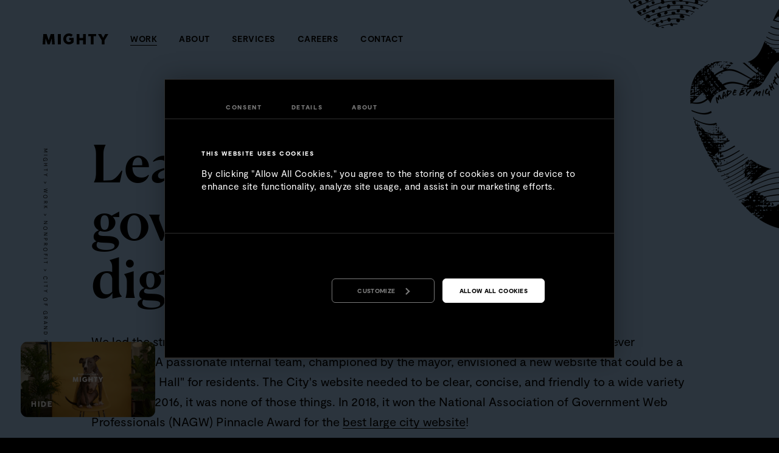

--- FILE ---
content_type: text/html; charset=utf-8
request_url: https://mightyinthemidwest.com/work/projects/city-of-grand-rapids-website
body_size: 10845
content:


        





        
        
                 
        
        
        
        
        
<!doctype html>
<html class="is-first-load is-loading" lang="en" data-page="/work/projects/city-of-grand-rapids-website">
    <head>
                            <!-- Google Tag Manager -->
            <script>(function(w,d,s,l,i){w[l]=w[l]||[];w[l].push({'gtm.start':
            new Date().getTime(),event:'gtm.js'});var f=d.getElementsByTagName(s)[0],
            j=d.createElement(s),dl=l!='dataLayer'?'&l='+l:'';j.async=true;j.src=
            'https://www.googletagmanager.com/gtm.js?id='+i+dl+ '&gtm_auth=ZSILYiQPsbEYoqKTeh2GkA&gtm_preview=env-2&gtm_cookies_win=x';f.parentNode.insertBefore(j,f);
            })(window,document,'script','dataLayer','GTM-49K2');</script>
            <!-- End Google Tag Manager -->
                <meta charset="utf-8" />
        <meta name="viewport" content="width=device-width, initial-scale=1.0">
        <meta http-equiv="X-UA-Compatible" content="ie=edge">
        <meta name="csrf-token-name" content="CRAFT_CSRF_TOKEN">
        <meta name="csrf-token" content="DavZql0qhhG1vubk6_djbmWsbxKZ1mX83612FOi4kpZeo5SIwjmeWz6SrMseac5V2vG-lLGvC18BnAhn17cwro7FHnKZ88fQP_f75_JDxg4=">
        <meta name="theme-color" content="#ffffff" />
        <meta name="msapplication-TileColor" content="#ffffff" />
        <link rel="shortcut icon" sizes="16x16 32x32" href="https://mighty.nyc3.cdn.digitaloceanspaces.com/production/favicons/Avatar-Frost.png?27525">
        <link rel="apple-touch-icon" href="/favicon_152x152.png">
        <link rel="stylesheet" href="/assets/styles/app.css" id="stylesheet" />
        <link rel="manifest" href="/site.webmanifest">
                <script src="https://cdn.usefathom.com/script.js" data-site="WVMWCVNG" defer></script>
        <noscript>
            <link rel="stylesheet" href="/assets/styles/noscript.css">
        </noscript>
    <title>Mighty | Leading a city government through a digital transformation</title><meta name="generator" content="SEOmatic">
<meta name="keywords" content="content, experience, make, user, lead, website, strategy, copywriting, governance, project, citizen&#039;s, decisions, based, easier, created">
<meta name="description" content="A passionate internal team, championed by the mayor, envisioned a new website that could be a &quot;digital City Hall&quot; for residents.">
<meta name="referrer" content="strict-origin-when-cross-origin">
<meta name="robots" content="all">
<meta content="en_US" property="og:locale">
<meta content="Mighty" property="og:site_name">
<meta content="website" property="og:type">
<meta content="https://mightyinthemidwest.com/work/projects/city-of-grand-rapids-website" property="og:url">
<meta content="Mighty | Leading a city government through a digital transformation" property="og:title">
<meta content="A passionate internal team, championed by the mayor, envisioned a new website that could be a &quot;digital City Hall&quot; for residents." property="og:description">
<meta content="https://mighty.nyc3.cdn.digitaloceanspaces.com/production/projects/City-of-Grand-Rapids/_1200x630_crop_center-center_82_none/CGR-Intro-2.jpg?mtime=1706724747" property="og:image">
<meta content="1200" property="og:image:width">
<meta content="630" property="og:image:height">
<meta content="CGR Intro 2" property="og:image:alt">
<meta content="https://www.linkedin.com/company/mighty-in-the-midwest" property="og:see_also">
<meta content="https://dribbble.com/hellomighty" property="og:see_also">
<meta content="https://www.instagram.com/mightyinthemidwest" property="og:see_also">
<meta name="twitter:card" content="summary_large_image">
<meta name="twitter:site" content="@hellomighty">
<meta name="twitter:creator" content="@hellomighty">
<meta name="twitter:title" content="Mighty | Leading a city government through a digital transformation">
<meta name="twitter:description" content="A passionate internal team, championed by the mayor, envisioned a new website that could be a &quot;digital City Hall&quot; for residents.">
<meta name="twitter:image" content="https://mighty.nyc3.cdn.digitaloceanspaces.com/production/projects/City-of-Grand-Rapids/_800x418_crop_center-center_82_none/CGR-Intro-2.jpg?mtime=1706724747">
<meta name="twitter:image:width" content="800">
<meta name="twitter:image:height" content="418">
<meta name="twitter:image:alt" content="CGR Intro 2">
<link href="https://mightyinthemidwest.com/work/projects/city-of-grand-rapids-website" rel="canonical">
<link href="https://mightyinthemidwest.com" rel="home">
<link type="text/plain" href="https://mightyinthemidwest.com/humans.txt" rel="author"></head>
    <body data-module-load>

        <div class="c-loader">
  <figure class="c-loader__wrapper">
    <div class="c-loader__line"></div>
  </figure>
</div>

                            <!-- Google Tag Manager (noscript) -->
            <noscript><iframe src="https://www.googletagmanager.com/ns.html?id=GTM-49K2&gtm_auth=ZSILYiQPsbEYoqKTeh2GkA&gtm_preview=env-2&gtm_cookies_win=x" height="0" width="0" style="display:none;visibility:hidden"></iframe></noscript>
            <!-- End Google Tag Manager (noscript) -->
                <div class="o-container t-work-detail has-black-text" data-load-container>

            <div class="o-scroll" data-module-scroll>
                <header class="c-header" data-scroll>
                    <a href="/" title="Mighty in the Midwest" class="c-header__logo">
                        <svg width="108" height="18"  viewBox="0 0 108 18" xmlns="http://www.w3.org/2000/svg">
                            <path d="M6.68 1l3.344 10.303L13.32 1h5.54L20 18h-4.398l-.555-9.953L11.794 18H8.207L4.913 7.99 4.4 18H0L1.167 1H6.68zM30 1v17h-5V1h5zm30.471 0v6.39h6.057V1H71v17h-4.472v-6.776h-6.057V18H56V1h4.471zM88 1v3.616h-4.267V18h-4.467V4.616H75V1h13zm8.184 0L99.5 7.23 102.816 1H108l-6.186 10.25V18h-4.63v-6.75L91 1h5.184zM43.2 0c2.397 0 4.52.783 6.311 2.33l-2.59 3.154c-1.124-1.052-2.366-1.585-3.697-1.585-2.604 0-4.568 2.194-4.568 5.101 0 3.05 1.826 5.1 4.544 5.1 1.158 0 2.4-.484 3.324-1.295l.062-.056v-1.703h-2.798V7.291H51v7.01l-.051.07C49.199 16.745 46.528 18 43.223 18 37.879 18 34 14.215 34 9c0-5.046 4.04-9 9.199-9z" fill="#FFF" fill-rule="evenodd"/>
                        </svg>
                    </a>

                                        
                                                                <nav class="c-header__navigation">
                            <div class="c-header__mobile-closer" data-module-navigation-toggle></div>

                            <a href="/" class="c-header__icon">
                              <svg height="18" viewBox="0 0 21 18" width="21" xmlns="http://www.w3.org/2000/svg"><path d="m53.8319783 51-3.4229328 10.908623-3.4717931-10.908623h-5.7256989l-1.2115535 18h4.5693393l.5329388-10.5989202 3.4202184 10.5989202h3.7251426l3.3785966-10.5389777.5754654 10.5389777h4.5675297l-1.184409-18z" fill="#ff582e" fill-rule="evenodd" transform="translate(-40 -51)"/></svg>
                            </a>

                            <ul>
                                
                                                                                                                                                    
                                                                                                                                                    
                                    <li>
                                      <a href="https://mightyinthemidwest.com/work" class="is-active">
                                        <span>Work</span>
                                                                              </a>

                                                                                                                    <ul class="is-mobile">
                                                                                      <li>
                                              <a href="https://mightyinthemidwest.com/work/furniture">
                                                <span>Furniture</span>
                                              </a>
                                            </li>
                                                                                      <li>
                                              <a href="https://mightyinthemidwest.com/work/higher-education">
                                                <span>Higher Education</span>
                                              </a>
                                            </li>
                                                                                      <li>
                                              <a href="https://mightyinthemidwest.com/work/entertainment">
                                                <span>Entertainment</span>
                                              </a>
                                            </li>
                                                                                      <li>
                                              <a href="https://mightyinthemidwest.com/work/outdoor">
                                                <span>Outdoor</span>
                                              </a>
                                            </li>
                                                                                      <li>
                                              <a href="https://mightyinthemidwest.com/work/nonprofit">
                                                <span>Nonprofit</span>
                                              </a>
                                            </li>
                                                                                      <li>
                                              <a href="https://mightyinthemidwest.com/work/manufacturing">
                                                <span>Manufacturing</span>
                                              </a>
                                            </li>
                                                                                  </ul>
                                                                          </li>
                                
                                                                                                                                                    
                                                                                                                                                    
                                    <li>
                                      <a href="https://mightyinthemidwest.com/about">
                                        <span>About</span>
                                                                              </a>

                                                                                                                </li>
                                
                                                                                                                                                    
                                                                                                                                                    
                                    <li>
                                      <a href="https://mightyinthemidwest.com/services">
                                        <span>Services</span>
                                                                              </a>

                                                                                                                </li>
                                
                                                                                                                                                    
                                                                                                                                                    
                                    <li>
                                      <a href="https://mightyinthemidwest.com/careers">
                                        <span>Careers</span>
                                                                              </a>

                                                                                                                </li>
                                
                                                                                                                                                    
                                                                                                                                                    
                                    <li>
                                      <a href="https://mightyinthemidwest.com/contact">
                                        <span>Contact</span>
                                                                              </a>

                                                                                                                </li>
                                                            </ul>
                        </nav>
                        <button class="c-header__trigger" aria-label="Access Menu" data-module-navigation-toggle>
                          <span class="c-header__trigger-line"></span>
                          <span class="c-header__trigger-line"></span>
                          <span class="c-header__trigger-line"></span>
                        </button>
                                    </header>

                <main class="c-main" data-scroll>

                                                                <div class="c-main__breadcrumbs">
                            <span><a href="/">Mighty</a> > <a href="/work">Work</a> > <a href="/work/nonprofit">Nonprofit</a> > City of Grand Rapids Website</span>
                        </div>
                    
                                        
        

             
        
        
        
        

        <section class="o-section">
                <div class="c-masthead" style="background-color: #abd1f5;">
                        <div class="o-text c-masthead__text">

                                
                                                    <h1 class="is-big" data-scroll>Leading a city government through a digital transformation</h1>
                
                                
                                                    <div class="c-masthead__rich-text" data-scroll><p>We led the strategy and design for the largest digital undertaking the City of Grand Rapids had ever attempted. A passionate internal team, championed by the mayor, envisioned a new website that could be a "digital City Hall" for residents. The City's website needed to be clear, concise, and friendly to a wide variety of users. In 2016, it was none of those things. In 2018, it won the National Association of Government Web Professionals (NAGW) Pinnacle Award for the <a href="https://www.grandrapidsmi.gov/Government/Programs-and-Initiatives/National-Association-of-Government-Web-Professionals-NAGW?BestBetMatch=nagw%7Cd13b95b2-5146-4b00-9e3e-a80c73739a64%7C4f05f368-ecaa-4a93-b749-7ad6c4867c1f%7Cen-US">best large city website</a>!</p></div>
                            </div>

                                        <div class="c-masthead__info" data-scroll>

                                                                <div class="c-masthead__info-column -client">
                            <strong class="is-heading">Client</strong>
                            <span class="has-no-wrap">
                                                                                                    City of Grand Rapids                                                            </span>
                        </div>
                    
                                                                <div class="c-masthead__info-column -location">
                            <strong class="is-heading">Location</strong>
                            <span class="has-no-wrap">Grand Rapids, Michigan</span>
                        </div>
                    
                                                                <div class="c-masthead__info-column -services">
                            <strong class="is-heading">Services</strong>
                            <span>
                                                                                                    Strategy,                                                                     Information Architecture,                                                                     Wireframes,                                                                     Visual Design,                                                                     Project Management,                                                                     Content Governance Planning,                                                                     Copywriting,                                                                     Analytics,                                                                     Verbal Branding                                                            </span>
                        </div>
                    
                                        
                                        
                                                        </div>
            
                        
                        

        
      
      
      
        


    <div class="c-blob__texture-a" data-scroll data-scroll-speed="-0.6">
        <img src="https://mighty.nyc3.digitaloceanspaces.com/images/layout/texture-a__made-by-mighty.png" alt="" data-load-src="https://mighty.nyc3.digitaloceanspaces.com/images/layout/texture-a__made-by-mighty.png" />
    </div>


        </div>

                            <div class="c-masthead__intro-image" data-scroll data-scroll-speed="0.6">

                                <div class="c-masthead__intro-image-elements">

                                        <div class="c-masthead__intro-image-wrapper">

                                                
                                                
                                                                                    <img src="/imager/mighty_nyc3_cdn_digitaloceanspaces_com/production/projects/City-of-Grand-Rapids/CGR-Intro-2_c6cb61b5133699d97ef68ce871b08b4e.jpg" alt="Rosa Parks Circle, Grand Rapids, MI" data-load-src="/imager/mighty_nyc3_cdn_digitaloceanspaces_com/production/projects/City-of-Grand-Rapids/CGR-Intro-2_c6cb61b5133699d97ef68ce871b08b4e.jpg" width="2200" height="1306" loading="lazy" />
                                            </div>

                                                                                        


        <div class="c-caption" data-scroll>
        Rosa Parks Circle, centered in downtown Grand Rapids. Two blocks from the Mighty office.
    </div>
                                    </div>
            </div>
            </section>

        

    <div class="o-page-builder">
                                        

        <section class="o-section">
                <div class="c-quote">
            <div class="o-text c-quote__wrapper">
                                <div class="o-text c-quote__text" data-scroll>
                                                                <div class="c-quote__label">Clients Say</div>
                    
                                        <p>How do we ever start to thanks?! We have tried to stay true to everything the Mighty team taught us. We have been fortunate, blessed, and just so incredibly changed forever because of your team and the support and learning we were the beneficiary of over the last months.</p>

                                        <span class="c-quote__source">—Becky Jo Glover, Chief Customer Service &amp; Innovations Officer</span>
                </div>
            </div>
        </div>
    </section>
                                


        <section class="o-section">
                <div class="c-copy">

                        <div class="o-text c-copy__text" data-scroll>
                                
                                
                                <p>We began this project from a citizen's perspective—a perspective we shared, as many of us are Grand Rapidians—to lead content and make decisions based on user experience. Our main goal was to make it easier to find what you needed and enable self-service on any device, on any browser, at any time, from any place.</p>
<p>By consolidating the top services and streamlining processes, we created a website that was easy-to-use for both citizens and employees. We contributed user experience and content strategy, analytics, verbal branding, copywriting, content governance planning, visual design, and project management, while working alongside developers at OpenCities to create an accessible website, free from barriers.</p>
            </div>
        </div>
    </section>
                                


        <section class="o-section">
                <div class="c-image" data-scroll data-scroll-speed="0.6">

                        <div class="c-image__wrapper">

                                                <img src="/imager/mighty_nyc3_cdn_digitaloceanspaces_com/production/projects/City-of-Grand-Rapids/CGR-Strategy-Direction@2x_c6cb61b5133699d97ef68ce871b08b4e.jpg" alt="Images of early strategy work" data-load-src="/imager/mighty_nyc3_cdn_digitaloceanspaces_com/production/projects/City-of-Grand-Rapids/CGR-Strategy-Direction@2x_c6cb61b5133699d97ef68ce871b08b4e.jpg" width="2200" height="1600" loading="lazy" data-scroll />

                                            </div>
        </div>
    </section>
                                


        <section class="o-section">
                <div class="c-image is-full-width" data-scroll data-scroll-speed="0.6">

                        <div class="c-image__wrapper">

                                                <img src="/imager/mighty_nyc3_cdn_digitaloceanspaces_com/production/projects/City-of-Grand-Rapids/CGR-Style-Tiles-Full-Width-1@2x_c6cb61b5133699d97ef68ce871b08b4e.jpg" alt="City of GR Style Tiles" data-load-src="/imager/mighty_nyc3_cdn_digitaloceanspaces_com/production/projects/City-of-Grand-Rapids/CGR-Style-Tiles-Full-Width-1@2x_c6cb61b5133699d97ef68ce871b08b4e.jpg" width="2200" height="794" loading="lazy" data-scroll />

                                            </div>
        </div>
    </section>
                                


        <section class="o-section">
                <div class="c-image" data-scroll data-scroll-speed="0.6">

                        <div class="c-image__wrapper">

                                                <img src="/imager/mighty_nyc3_cdn_digitaloceanspaces_com/production/projects/City-of-Grand-Rapids/CGR-Visual-Design-1_c6cb61b5133699d97ef68ce871b08b4e.jpg" alt="Screenshot of internal city website layouts" data-load-src="/imager/mighty_nyc3_cdn_digitaloceanspaces_com/production/projects/City-of-Grand-Rapids/CGR-Visual-Design-1_c6cb61b5133699d97ef68ce871b08b4e.jpg" width="2200" height="1556" loading="lazy" data-scroll />

                                            </div>
        </div>
    </section>
                                


        <section class="o-section">
                <div class="c-image" data-scroll data-scroll-speed="0.6">

                        <div class="c-image__wrapper">

                                                <img src="/imager/mighty_nyc3_cdn_digitaloceanspaces_com/production/projects/City-of-Grand-Rapids/CGR-Home_c6cb61b5133699d97ef68ce871b08b4e.jpg" alt="Screenshot of the City of Grand Rapids homepage" data-load-src="/imager/mighty_nyc3_cdn_digitaloceanspaces_com/production/projects/City-of-Grand-Rapids/CGR-Home_c6cb61b5133699d97ef68ce871b08b4e.jpg" width="2200" height="3296" loading="lazy" data-scroll />

                                            </div>
        </div>
    </section>
            </div>

                                        

                </main>

                                


<footer class="c-footer">
  <div class="c-footer__columns">

    <div class="c-footer__left">
      <div class="c-footer__contact">

                  <a href="mailto:hello@mightyinthemidwest.com" title="hello@mightyinthemidwest.com" class="c-footer__email" data-scroll>
            <svg width="68" height="37" viewBox="0 0 68 37" mlns="http://www.w3.org/2000/svg" xmlns:xlink="http://www.w3.org/1999/xlink"><defs><path id="sayHiA" d="M.872.007h8.707v14.955H.872z"/><path id="sayHiC" d="M.957.163h8.78V15.8H.957z"/></defs><g fill="none" fill-rule="evenodd"><g transform="rotate(5 -181.38 25.393)"><mask id="sayHiB" fill="#fff"><use xlink:href="#sayHiA"/></mask><path d="M8.348 2.963l.346-.51c.087.23.037.271-.127.578l-.22-.068zM6.13 13.35l-.548.545.145.097.49-.412-.087-.23zM4.575 4.094c-.596.476-1.181 1.036-1.085 1.35l1.092-1.33-.007-.02zM6.934.244C7.674.151 8.243.631 8.46 1.38c.122.04.196.121.232.217.152.401-.283 1.188-.938 1.621-.59-.362.022-.624-.245-.76-1.894.744-2.706 1.502-3.89 3.33l.109.287 1.004.265c1.023.257 1.912.215 2.713.625l.156-.215c.768.38 1.361.982 1.511 1.494l.466 1.575-.348.049c-.255.98-1.083 2.096-2.001 3.028-.676-.02-.958.201-.744.71-.77.699-1.512 1.188-1.85 1.32-.262.104-.828-.026-1.444-.289-.808.142-1.15-.251-1.187-.632-.373-.25-.665-.508-.745-.719-.18-.478.03-.89.244-1.238.42.143 1.16.62 1.498.488.881-.346 2.43-1.549 3.226-3.092l-.072-.191c-.642-.276-1.335-.97-1.586-.608-.766-.49-1.1-.688-1.344-.307-.349-.126-1.029-.387-1.325-.885-.343-.568-.836-1.188-.969-1.598C.452 4.242 2.898 1.48 5.28.543A15.23 15.23 0 016.866.007l.068.237z" fill="#000" mask="url(#sayHiB)"/></g><path d="M19.382 24.383l-.01.268.121-.03-.006-.325-.105.087zm-.692-4.756c-.015.25.126.214.262.16l-.04-.214-.222.054zm.094-.35h-.086l-.02.23.18-.044-.074-.186zm-.087-2.493l-.182.045.014-.556.16-.12.008.631zm-1.64 6.108l-.005-.019c-.437.129-.608.212-.601.537.154-.14.423-.33.607-.518zm1.68-7.324c-.377.113-.998 1.412-1.553 2.714l-.128-.07c.017-.168.045-.298-.058-.354-.224.423-.316.63-.03.948-.194.456-.377.87-.552 1.24-.237.528-.546 1.484-.829 2.228.337-.329.525-.804 1.238-1.328.623-.46 1.024-.64 1.695-1.011-.082-.511.016-.924.02-1.211l.424.202c.073-.652-.088-2.268-.112-3.182l-.115-.176zm-3.047 7.744c-.145.097-.26.146-.385.238l-.15.384c.07-.058.49-.325.535-.622zm-.637 1.016c-.063.158-.081.245-.123.398l1.312-1.142c-.316-.126-.86.458-1.19.744zm5.949-3.105c-.069.365.232 1.19-.082 1.676.326.083.301.6.105.894.203.257.343.447.073 1.086.002.082.176-.064.205-.112.146.66.132 1.215.094 1.837-.624.154-1.352-.28-1.641-.085-.09-.387-.194-.525-.476-.455l-.056-.272c.1-.025.165-.102.147-.24-.1.024-.198-.013-.236-.147-.085-.45-.002-1.063-.045-1.665.141-.035.212.213.274.504.14-.035.139-.872.053-1.321l-.269-.036c.067.31.188.73-.081.695-.016-.282-.147-.966-.152-1.21l.457.317c-.086-.224-.001-.306-.124-.583-1.159.245-3.758 2.543-4.495 3.359l-.03.273.146.209c-.151.753-.23 1.61-.437 2.091l-1.417-.202c-.23-.577-1.167-.612-1.087-1.163l-.322.08c-.382-2.993 2.098-6.917 3.303-9.79a14.24 14.24 0 011.942-3.24c.108-.149.727-.097.663-.47.284.012.914.102 1.281.256l-.33.204c.073.33.473-.157.596-.106.92.427.792 1.563 1.333 2.022.047.09.477 1.743.224 1.99.05.027.07.022.142.046 0 .45-.003 1.043.11 1.588.045.234.996.694 1.176 1.549-.352.128-.713.299-1.044.421zM32.667 14.129c.077-.122.206-.382.47-.316-.088.167-.191.358-.299.529l-.171-.213zm-2.33 7.52c-.033.133-.13.259-.344.224l.107-.36.237.136zm-1.007 3.158c-.296-.121-.232-.68.078-.876l.024.016-.102.86zm-.414.282l.015.353.175.044.049-.346-.24-.05zm1.358-4.39l-.333-.196c-.163.204-.446.52.034.913-.105.275-.198.61-.286.965-.16.12-.292.275-.4.446l.246.363-.048.158-.307-.266c-.22.51-.301 1.178-.269 1.799l.415.095c-.01.337.021.665.058.929-.14.115-.388.213-.585.258-.652.147-1.198.019-1.575-.189-.064-.195-.2-.248-.338-.217-.202-.164-.296-.31-.29-.374-.051-1.747.806-3.888 1.112-6.365l-.164-.089a3.619 3.619 0 01-1.722-.009c-.053.138-.163.205-.356.08l-1.588-1.002-.237.054c-1.594-1.504-1.16-3.78-.477-5.86l.303.057a.743.743 0 01.07-.246c.047-.073.097-.127.156-.14.119-.027 1.198.17 1.74.277l.438.488c.072 1.177-.516 1.896-.38 3.08l-.245.306c.046.87.234 1.35.844 1.862a3.279 3.279 0 002.65-2.001l1.44-3.446.215.224.536-1.336c.095-.23.272-.27.48-.171.422-.535.848-.673 1.243-.574.033.244.153.321.498.286.282.25.532.633.712 1.074-.088.544-.3 1.094-.609 1.666-.796.054-.796.431-.935 1.028l.307.077c-.59.992-1.186 1.964-1.276 2.78l-.333-.197c.155.803-.304 1.45-.5 1.976-.09.251.01.521.024.77l-.228-.095c-.011-.144-.037-.264-.153-.322-.134.429-.218.615.22.914l-.107.17zM48.465 16.468l-.619 1.704c.23-.05.367-.412.455-.687l.402-1.169c-.08-.01-.208.067-.238.152zm-.8 3.11c-.03.084-.087.091-.094.031l-.043-.218.242-.478c.032-.064.086-.112.13-.077l.064.054-.298.687zm-.824.895l-.15.425.134.146.255-.723c-.058.007-.194.024-.239.152zm-1.754-2.244l.222.054c-.057.556-.309.77-.347.775l.125-.83zm-2.66-.301l.18.039.148-.629c-.174.022-.26.317-.328.59zm5.428 1.951c.267.11-.015.755-.182 1.202-.23.599-.4 1.738-.69 1.774-.557-.256-1.784-.898-1.88-1.78-.131-1.205.522-3.136.982-4.312l-.116-.169c-.465.058-2.103.505-2.277.526a.324.324 0 00-.267-.109c-.31.038-.438.298-.521.614-.267.969-.63 3.413-.722 4.36-.407.051-.527-.158-.786-.37 0 0-.017.023-.036.025-.017.023-.037.025-.056.027l-.097.012c-.077.01-.14-.023-.22-.034l.071-.252c-1.246-.64-.688-1.46-.626-3.055-.456-.045-1.067.112-1.57.174.17-.428.567-.558.896-.782l-.33-.143 1.07-.62c.084-.316.223-.475.328-.773.277-.705.292-1.643.566-2.368.715-1.9 1.723-3.997 2.152-5.637.071-.07.002-.163.254-.194 1.025-.127 1.016.505 1.636.977.093.68.281 1.145.102 2.204l-.135.017c-.124.666-.714 1.736-1.024 2.67a1.125 1.125 0 00-.497 1.017l.393-.17c.47-.73 1.235-.906 1.99-1 .251-.03.652.041.953.106 1.031-1.694 1.592-3.574 2.29-5.45a.523.523 0 01.419-.296c.677-.084 1.04.908 1.123 1.67.05.462.05 1.012-.233 1.29.003.57-.131 1.136-.548 1.452.196.362-.323 1.179-.554 1.757-.26-.05-.559.272-.668.53-.11.257-.291.748-.424 1.15-.03.086.136.167.21-.046l.178-.53c.075-.213.232-.395.408-.396-.494 1.22-.658 2.42-1.29 3.637l-.222-.053c-.082-.03-.243.111-.307.24-.062.151-.19.411-.315.711-.144.303.083.763.124.961-.11.258-.358.492-.33.753.168.284.453-.34.778-1.317zm-9.203-1.32l-.36.125c-.006-.06.224-.292.38-.474.035-.045.093-.052.063.033l-.083.315zM54.66 18.493l-.203.552c-.018.062.049.261.162.056l.258-.717c-.291-.272-.2.047-.218.109m4.431-8.218l-.221.008c-.517.786-.79 2.21-1.698 2.747l.088.239-.769.472c-.745 1.157-1.04 2.562-1.443 3.728-.055.163-.305.496-.041.567.06.018.187-.41.205-.472.427-1.066.715-2.652 1.411-3.505.278-.11.085.139.047.2-.663 1.216-.958 2.6-1.493 4.034-.37.963-.482 1.836-.367 2.236a5.594 5.594 0 01-1.02-.41l-.022-.645c-.137.126-.193.27-.205.492-.474-.327-.872-.778-1.157-1.475-.123-3.634 3.447-8.73 4.804-11.444.115-.166.373-.296.594-.304.2-.007.405.067.628.12l.016.484c.408.147.745.6.76 1.044.019.546-.037 1.275-.117 1.884" fill="#000"/><g transform="rotate(5 -37.101 662.746)"><mask id="d" fill="#fff"><use xlink:href="#sayHiC"/></mask><path d="M6.307 2.755l-.255-.026.318-.597.162.113-.225.51zm1.453 2.72c-.689 1.322-2.305 4.58-3.779 6.136l-.102-.448c.396-.602.626-1.03.584-1.44l-.575.531c.012-.496-.148-.94.186-1.602-.043-.08-.067-.16-.11-.24.228-.448.38-.891.347-1.488 1.039-1.695.502-1.89 1.532-3.728l.5-.133C7.23 1.46 8.038.192 8.504.163 9.048.13 9.698 1.33 9.736 2.03c.049.905-1.006 1.569-1.976 3.445zM3.02 15.8c-.131-.26-.413-.43-.58-.254-.192-.318-.452-.798-.855-1.042-.442-.262-.584-.708-.628-1.531.28-.575.518-1.23 1.003-1.26.932-.056 1.301 1.718 1.59 3.084L3.02 15.8z" fill="#000" mask="url(#sayHiD)"/></g></g></svg>
            hello@mightyinthemidwest.com
          </a>
        
                  <a href="tel:+16162220778" class="c-footer__phone" data-scroll>+1 (616) 222-0778</a>
              </div>
              <nav>
          <ul class="c-footer__navigation" data-scroll>
                          <li><a href="https://mightyinthemidwest.com/work">Work</a></li>
                          <li><a href="https://mightyinthemidwest.com/about">About</a></li>
                          <li><a href="https://mightyinthemidwest.com/services">Services</a></li>
                          <li><a href="https://mightyinthemidwest.com/careers">Careers</a></li>
                          <li><a href="https://mightyinthemidwest.com/contact">Contact</a></li>
                      </ul>
        </nav>
      
    </div>
    <div class="c-footer__right">

            <ul class="c-footer__logos" data-scroll>

                                  <li>

                              <a href="https://www.conservationalliance.com/" target="_blank" rel="noreferrer nofollow noopener">
              
                  <img src="https://mighty.nyc3.cdn.digitaloceanspaces.com/production/logos/conservation-logo.svg"
                       alt="Conservation Alliance Logo"
                       width="43"
                       height="66"
                       data-ie-photo="https://mighty.nyc3.cdn.digitaloceanspaces.com/production/logos/conservation-logo.svg"
                       loading="lazy" />

                              </a>
              
            </li>
                                  <li>

                              <a href="https://directories.onepercentfortheplanet.org/profile/mighty-in-the-midwest" target="_blank" rel="noreferrer nofollow noopener">
              
                  <img src="https://mighty.nyc3.cdn.digitaloceanspaces.com/production/logos/logo-1-percent.svg"
                       alt="1% For The Planet"
                       width="43"
                       height="65"
                       data-ie-photo="https://mighty.nyc3.cdn.digitaloceanspaces.com/production/logos/logo-1-percent.svg"
                       loading="lazy" />

                              </a>
              
            </li>
          
        </ul>
      
    </div>
  </div>

      <div class="c-footer__about-text" data-scroll>
      <p>Mighty has been proudly headquartered in the heart of downtown Grand Rapids, Michigan since 2007. We have teammates in Chicago, Kansas City, and Philadelphia, and plan, design, and develop content-centered websites and digital products for clients on the East Coast, West Coast, Third Coast, and everywhere in between. Looking for our office? We’re at <a href="https://www.google.com/maps?q=50+Louis+St+NW+Ste+520%2C+Grand+Rapids%2C+MI+49503" target="_blank" rel="noreferrer noopener">50 Louis St NW Ste 520, Grand Rapids, MI 49503</a>.</p>
    </div>
  
  <div class="c-footer__columns">
    <div class="c-footer__left">

          <div class="c-footer__copyright" data-scroll>
        <p>Curious about our <a href="/legal/privacy" data-load="false">Privacy</a> or <a href="/legal/cookies" data-load="false">Cookies</a>? &copy; 2026 Mighty</p>
      </div>
    
    </div>
    <div class="c-footer__right">

              <nav>
          <ul class="c-footer__social-links" data-scroll>
                          <li><a href="https://www.instagram.com/mightyinthemidwest" rel="noopener noreferrer" target="_blank">Instagram</a></li>
                          <li><a href="https://dribbble.com/mightyinthemidwest" rel="noopener noreferrer" target="_blank">Dribbble</a></li>
                          <li><a href="https://www.linkedin.com/company/mightyinthemidwest" rel="noopener noreferrer" target="_blank">LinkedIn</a></li>
                      </ul>
        </nav>
      
    </div>
  </div>

</footer>
            </div>

                        <div class="o-background"></div>

                        

        
            
                <div class="c-mighty-team-video-preview" id="mighty-team-video-preview" data-module-lightbox>
            <div class="c-mighty-team-video-preview__container" data-fancybox>

                                                            
                                        <div class="c-mighty-team-video-preview__video-container">
                        <img id="c-mighty-team-video-preview__gif" class="c-mighty-team-video-preview__gif" src="https://mighty.nyc3.cdn.digitaloceanspaces.com/production/projects/Video-ezgif.com-optimize-new.gif" alt="Preview gif loop of the Mighty Team video">
                        <video id="c-mighty-team-video-preview__video" class="c-mighty-team-video-preview__video" autoplay muted loop playsinline src="https://mighty.nyc3.cdn.digitaloceanspaces.com/production/projects/Video.mp4" type="video/mp4"></video>
                    </div>
                                        <img class="c-mighty-team-video-preview__thumbnail" src="https://mighty.nyc3.cdn.digitaloceanspaces.com/production/projects/MIGHTY-STILL_2.2-1.png" alt="Office dog sitting in yellow chair in front of yellow backdrop" data-load-src="https://mighty.nyc3.cdn.digitaloceanspaces.com/production/projects/MIGHTY-STILL_2.2-1.png" width="1140" loading="lazy"/>

                                        <button role="button" aria-pressed="false" tabindex="0" class="c-mighty-team-video-preview__trigger-button"></button>
                    <button role="button" aria-pressed="false" tabindex="0" class="c-mighty-team-video-preview__hide-button">Hide</button>

            </div>
        </div>

    

        </div>

                        <script src="/assets/scripts/app.js"></script>

    <script type="application/ld+json">{"@context":"http://schema.org","@graph":[{"@type":"WebPage","author":{"@id":"https://mightyinthemidwest.com#identity"},"copyrightHolder":{"@id":"https://mightyinthemidwest.com#identity"},"copyrightYear":"2022","creator":{"@id":"https://mightyinthemidwest.com#creator"},"dateCreated":"2022-02-08T14:10:11-05:00","dateModified":"2022-02-10T08:58:39-05:00","datePublished":"2022-02-08T14:10:00-05:00","description":"A passionate internal team, championed by the mayor, envisioned a new website that could be a \"digital City Hall\" for residents.","headline":"Leading a city government through a digital transformation","image":{"@type":"ImageObject","url":"https://mighty.nyc3.cdn.digitaloceanspaces.com/production/projects/City-of-Grand-Rapids/_1200x630_crop_center-center_82_none/CGR-Intro-2.jpg?mtime=1706724747"},"inLanguage":"en-us","mainEntityOfPage":"https://mightyinthemidwest.com/work/projects/city-of-grand-rapids-website","name":"Leading a city government through a digital transformation","publisher":{"@id":"https://mightyinthemidwest.com#creator"},"url":"https://mightyinthemidwest.com/work/projects/city-of-grand-rapids-website"},{"@id":"https://mightyinthemidwest.com#identity","@type":"LocalBusiness","address":{"@type":"PostalAddress","addressCountry":"United States","addressLocality":"Grand Rapids","addressRegion":"MI","postalCode":"49503","streetAddress":"50 Louis St NW #520"},"alternateName":"Mighty in the Midwest","description":"Mighty is a digital strategy, design, and technology agency. We're a team of strategists, designers, and web technologists, here to help you find clarity and craft websites and digital products that effectively connect people to meaningful content.","email":"hello@mightyinthemidwest.com","founder":"Cliff Wegner","foundingDate":"2007-08-01","foundingLocation":"Grand Rapids, MI","geo":{"@type":"GeoCoordinates","latitude":"42.9637494","longitude":"-85.6724149"},"image":{"@type":"ImageObject","height":"119","url":"https://mighty.nyc3.cdn.digitaloceanspaces.com/dev/general-images/Mighty-Brand-Image.png","width":"119"},"logo":{"@type":"ImageObject","height":"60","url":"https://mighty.nyc3.cdn.digitaloceanspaces.com/production/logos/_600x60_fit_center-center_82_none/Mighty-Brand-Image.png?mtime=1706724605","width":"60"},"name":"Mighty Co.","priceRange":"$$","sameAs":["https://www.instagram.com/mightyinthemidwest","https://dribbble.com/hellomighty","https://www.linkedin.com/company/mighty-in-the-midwest"],"telephone":"+1 (616) 222-0778","url":"https://mightyinthemidwest.com"},{"@id":"https://mightyinthemidwest.com#creator","@type":"LocalBusiness","address":{"@type":"PostalAddress","addressCountry":"United States","addressLocality":"Grand Rapids","addressRegion":"MI","postalCode":"49503","streetAddress":"50 Louis St NW #520"},"alternateName":"Mighty in the Midwest","description":"Mighty is a digital strategy, design, and technology agency. We're a team of strategists, designers, and web technologists, here to help you find clarity and craft websites and digital products that effectively connect people to meaningful content.","email":"hello@mightyinthemidwest.com","founder":"Cliff Wegner","foundingDate":"2007-08-01","foundingLocation":"Grand Rapids, MI","geo":{"@type":"GeoCoordinates","latitude":"42.9637494","longitude":"-85.6724149"},"image":{"@type":"ImageObject","height":"119","url":"https://mighty.nyc3.cdn.digitaloceanspaces.com/production/general-images/Mighty-Brand-Image.png","width":"119"},"logo":{"@type":"ImageObject","height":"60","url":"https://mighty.nyc3.cdn.digitaloceanspaces.com/production/logos/_600x60_fit_center-center_82_none/Mighty-Brand-Image.png?mtime=1706724605","width":"60"},"name":"Mighty Co.","priceRange":"$$","telephone":"+1 (616) 222-0778","url":"https://mightyinthemidwest.com"},{"@type":"BreadcrumbList","description":"Breadcrumbs list","itemListElement":[{"@type":"ListItem","item":"https://mightyinthemidwest.com","name":"Home","position":1},{"@type":"ListItem","item":"https://mightyinthemidwest.com/work","name":"Work","position":2},{"@type":"ListItem","item":"https://mightyinthemidwest.com/work/projects","name":"Projects","position":3},{"@type":"ListItem","item":"https://mightyinthemidwest.com/work/projects/city-of-grand-rapids-website","name":"City of Grand Rapids Website","position":4}],"name":"Breadcrumbs"}]}</script></body>
</html>
<!-- Cached by Blitz on 2026-01-27T01:00:23-05:00 -->

--- FILE ---
content_type: text/css; charset=utf-8
request_url: https://mightyinthemidwest.com/assets/styles/app.css
body_size: 19168
content:
/*!                                               */
/*! @project        Mighty in the Midwest         */
/*! @author         Mighty in the Midwest         */
/*! @build          2025-11-03T20:49:16.755Z      */
/*!                                               */
/*!*/
/*!*/

@import url(https://use.typekit.net/ibw8umm.css);
/*! normalize.css v8.0.1 | MIT License | github.com/necolas/normalize.css */html{-webkit-text-size-adjust:100%;line-height:1.15}body{margin:0}main{display:block}h1{font-size:2em;margin:.67em 0}hr{box-sizing:content-box;height:0;overflow:visible}pre{font-family:monospace,monospace;font-size:1em}a{background-color:transparent}abbr[title]{border-bottom:none;text-decoration:underline;-webkit-text-decoration:underline dotted;text-decoration:underline dotted}b,strong{font-weight:bolder}code,kbd,samp{font-family:monospace,monospace;font-size:1em}small{font-size:80%}sub,sup{font-size:75%;line-height:0;position:relative;vertical-align:baseline}sub{bottom:-.25em}sup{top:-.5em}img{border-style:none}button,input,optgroup,select,textarea{font-family:inherit;font-size:100%;line-height:1.15;margin:0}button,input{overflow:visible}button,select{text-transform:none}[type=button],[type=reset],[type=submit],button{-webkit-appearance:button}[type=button]::-moz-focus-inner,[type=reset]::-moz-focus-inner,[type=submit]::-moz-focus-inner,button::-moz-focus-inner{border-style:none;padding:0}[type=button]:-moz-focusring,[type=reset]:-moz-focusring,[type=submit]:-moz-focusring,button:-moz-focusring{outline:1px dotted ButtonText}fieldset{padding:.35em .75em .625em}legend{box-sizing:border-box;color:inherit;display:table;max-width:100%;padding:0;white-space:normal}progress{vertical-align:baseline}[type=checkbox],[type=radio]{box-sizing:border-box;padding:0}[type=number]::-webkit-inner-spin-button,[type=number]::-webkit-outer-spin-button{height:auto}[type=search]{-webkit-appearance:textfield;outline-offset:-2px}[type=search]::-webkit-search-decoration{-webkit-appearance:none}::-webkit-file-upload-button{-webkit-appearance:button;font:inherit}details{display:block}summary{display:list-item}[hidden],template{display:none}html{box-sizing:border-box}[hidden],template{display:none}*,:after,:before{box-sizing:inherit}address{font-style:inherit}cite,dfn,em,i{font-style:italic}b,strong{font-weight:700}a{text-decoration:none}a svg{pointer-events:none}ol,ul{list-style:none;margin:0;padding:0}figure,p{margin:.7058823529rem 0;padding:0}h1,h2,h3,h4,h5,h6{margin:0}[tabindex],a,area,button,input,label,select,textarea{touch-action:manipulation}[hreflang]>abbr[title]{text-decoration:none}table{border-collapse:collapse;border-spacing:0}hr{border:0;border-top:1px solid #ccc;display:block;height:1px;margin:1em 0;padding:0}audio,canvas,iframe,img,svg,video{vertical-align:middle}audio:not([controls]){display:none;height:0}img,svg{height:auto;max-width:100%}img{font-style:italic}svg{fill:currentColor}input,select,textarea{-webkit-appearance:none;-moz-appearance:none;appearance:none;background:none transparent;border:0;border-radius:0;color:inherit;display:block;font:inherit;line-height:normal;margin:0;outline:0;padding:0;width:100%}select{text-transform:none}select::-ms-expand{display:none}select::-ms-value{background:none;color:inherit}textarea{overflow:auto;resize:vertical}.c-button,button{background:none transparent;border:0;color:inherit;cursor:pointer;display:inline-block;font:inherit;line-height:normal;margin:0;overflow:visible;padding:0;text-align:center;text-transform:none;-webkit-user-select:none;-moz-user-select:none;user-select:none;vertical-align:middle}.c-button,.c-button:focus,.c-button:hover,button,button:focus,button:hover{text-decoration:none}@font-face{font-family:Canela Deck;font-stretch:normal;font-style:normal;font-weight:300;src:url(https://mighty.nyc3.digitaloceanspaces.com/fonts/canela-deck/CanelaDeck-Light-Web.woff2) format("woff2"),url(https://mighty.nyc3.digitaloceanspaces.com/fonts/canela-deck/CanelaDeck-Light-Web.woff) format("woff")}@font-face{font-family:Canela Deck;font-stretch:normal;font-style:normal;font-weight:400;src:url(https://mighty.nyc3.digitaloceanspaces.com/fonts/canela-deck/CanelaDeck-Regular-Web.woff2) format("woff2"),url(https://mighty.nyc3.digitaloceanspaces.com/fonts/canela-deck/CanelaDeck-Regular-Web.woff) format("woff")}@font-face{font-family:Canela Deck;font-stretch:normal;font-style:normal;font-weight:500;src:url(https://mighty.nyc3.digitaloceanspaces.com/fonts/canela-deck/CanelaDeck-Medium-Web.woff2) format("woff2"),url(https://mighty.nyc3.digitaloceanspaces.com/fonts/canela-deck/CanelaDeck-Medium-Web.woff) format("woff")}@font-face{font-family:Moderat;font-stretch:normal;font-style:normal;font-weight:300;src:url(https://mighty.nyc3.digitaloceanspaces.com/fonts/moderat/Moderat-Light.eot?) format("eot"),url(https://mighty.nyc3.digitaloceanspaces.com/fonts/moderat/Moderat-Light.woff2) format("woff2"),url(https://mighty.nyc3.digitaloceanspaces.com/fonts/moderat/Moderat-Light.woff) format("woff")}@font-face{font-family:Moderat;font-stretch:normal;font-style:normal;font-weight:400;src:url(https://mighty.nyc3.digitaloceanspaces.com/fonts/moderat/Moderat-Regular.eot?) format("eot"),url(https://mighty.nyc3.digitaloceanspaces.com/fonts/moderat/Moderat-Regular.woff2) format("woff2"),url(https://mighty.nyc3.digitaloceanspaces.com/fonts/moderat/Moderat-Regular.woff) format("woff")}@font-face{font-family:Moderat;font-stretch:normal;font-style:normal;font-weight:700;src:url(https://mighty.nyc3.digitaloceanspaces.com/fonts/moderat/Moderat-Bold.eot?) format("eot"),url(https://mighty.nyc3.digitaloceanspaces.com/fonts/moderat/Moderat-Bold.woff2) format("woff2"),url(https://mighty.nyc3.digitaloceanspaces.com/fonts/moderat/Moderat-Bold.woff) format("woff")}@font-face{font-family:Moderat;font-stretch:normal;font-style:normal;font-weight:900;src:url(https://mighty.nyc3.digitaloceanspaces.com/fonts/moderat/Moderat-Black.eot?) format("eot"),url(https://mighty.nyc3.digitaloceanspaces.com/fonts/moderat/Moderat-Black.woff2) format("woff2"),url(https://mighty.nyc3.digitaloceanspaces.com/fonts/moderat/Moderat-Black.woff) format("woff")}html{-moz-osx-font-smoothing:grayscale;-webkit-font-smoothing:antialiased;color:#1d1d1d;font-family:Moderat,sans-serif;font-size:17px;font-weight:400;line-height:32px;min-height:100%;overflow:hidden}html.is-msedge{font-weight:lighter}html.is-loading{cursor:wait}html.is-ready{overflow-y:scroll}html.has-scroll-smooth{overflow:hidden}html.has-scroll-dragging{-webkit-user-select:none;-moz-user-select:none;user-select:none}@media (max-width:1199px){html.has-menu-open{overflow:hidden}}body{background-color:#000;position:relative}@media (max-width:1199px){body{font-size:17px;line-height:1.7058823529rem}}.has-scroll-smooth body{overflow:hidden}@media (max-width:1199px){body.has-menu-open{overflow:hidden}}p{margin-bottom:32px;margin-top:32px}h3+p{margin-top:0!important}::-moz-selection{background-color:#fff;color:#3297fd;text-shadow:none}::selection{background-color:#fff;color:#3297fd;text-shadow:none}a{color:#1d1d1d;text-decoration:underline;-webkit-text-decoration-color:#ff582e;text-decoration-color:#ff582e;text-decoration-thickness:.0588235294rem;text-underline-offset:.1764705882rem}a:focus,a:hover{color:#1d1d1d;cursor:pointer;text-decoration:none}h1{display:block;font-family:Canela Deck,garamond,serif;font-size:3.7058823529rem;font-weight:500;line-height:4.4705882353rem;margin-bottom:2.9411764706rem;margin-top:2.9411764706rem}@media (max-width:1199px){h1{font-size:2.1176470588rem;line-height:2.7058823529rem}}h1 a{text-underline-offset:.2941176471rem}h1.is-big{font-size:5rem;line-height:5.5882352941rem}@media (max-width:1199px){h1.is-big{font-size:2.1176470588rem;line-height:2.7058823529rem;margin-bottom:3.7647058824rem}}h1.is-big a{text-underline-offset:.4705882353rem}h2{display:block;font-family:Canela Deck,garamond,serif;font-size:2.9411764706rem;font-weight:500;line-height:3.5294117647rem;margin-bottom:2.0588235294rem}@media (max-width:1199px){h2{font-size:2.1176470588rem;line-height:2.7058823529rem}}h3,h4,h5,h6{display:block;font-family:Moderat,sans-serif;font-size:.8823529412rem;font-weight:900;letter-spacing:.0294117647rem;line-height:1.8823529412rem;margin-bottom:.5882352941rem;margin-top:1.5294117647rem;text-transform:uppercase}@media (max-width:1199px){h3,h4,h5,h6{margin-bottom:.8823529412rem;margin-top:2.9411764706rem}}.is-label{font-family:Moderat,sans-serif;font-size:.7058823529rem;letter-spacing:.0441176471rem;line-height:.8235294118rem;text-transform:uppercase}.is-label p{margin-bottom:.6647058824rem;margin-top:.6647058824rem}.o-scroll{min-height:100vh}.has-scroll-smooth .o-scroll,.o-container{position:relative}.o-container{background-color:#1d1d1d;overflow:hidden}.o-container:before{background-color:#fff;content:"";height:0;left:0;max-width:84.7058823529rem;position:absolute;top:0;transition:height .4s cubic-bezier(.645,.045,.355,1);width:100%}@media (min-width:1440px){.o-container{background-color:transparent}}.is-ready .o-container:before{height:100%}.o-background{background-image:url(https://mighty.nyc3.digitaloceanspaces.com/images/layout/texture__off-canvas.png);background-size:37.1176470588rem 19.1176470588rem;bottom:0;height:300vh;left:0;opacity:.16;position:fixed;right:0;top:0;width:100%;z-index:-1}.o-ratio{display:block;overflow:hidden;position:relative}.o-ratio:before{content:"";display:block;padding-bottom:100%;width:100%}.o-ratio>embed,.o-ratio>iframe,.o-ratio>img,.o-ratio>object,.o-ratio__content{bottom:0;left:0;position:absolute;top:0;width:100%}.o-layout{font-size:0;list-style:none;margin:0;padding:0}.o-layout:after{clear:both;content:"";display:block}.o-layout.-gutter{margin-left:-3.5294117647rem;margin-top:-3.5294117647rem}.o-layout.-gutter-small{margin-left:-1.7647058824rem;margin-top:-1.7647058824rem}.o-layout.-center{text-align:center}.o-layout.-right{text-align:right}.o-layout.-reverse{direction:rtl}.o-layout.-reverse.-flex{flex-direction:row-reverse}.o-layout.-flex{display:flex}.o-layout.-flex.-top{align-items:flex-start}.o-layout.-flex.-middle{align-items:center}.o-layout.-flex.-bottom{align-items:flex-end}.o-layout.-stretch{align-items:stretch}.o-layout__item{display:inline-block;font-size:1rem;padding-left:0;padding-top:0;vertical-align:top;width:100%}.o-layout.-gutter>.o-layout__item{padding-left:3.5294117647rem;padding-top:3.5294117647rem}.o-layout.-gutter-small>.o-layout__item{padding-left:1.7647058824rem;padding-top:1.7647058824rem}.o-layout.-middle>.o-layout__item{vertical-align:middle}.o-layout.-bottom>.o-layout__item{vertical-align:bottom}.o-layout.-center>.o-layout__item,.o-layout.-reverse>.o-layout__item,.o-layout.-right>.o-layout__item{text-align:left}.o-layout.-reverse>.o-layout__item{direction:ltr}.o-text :first-child{margin-top:0}.o-text :last-child{margin-bottom:0}.o-text h3,.o-text h4,.o-text h5,.o-text h6{margin-top:3.8235294118rem}.o-text a:not(.c-button){background-image:linear-gradient(270deg,#ff582e 0,#ff582e);background-position:left 100%;background-repeat:no-repeat;background-size:100% 1px;color:inherit;display:inline;line-height:inherit;position:relative;text-decoration:none!important;transition:background .15s cubic-bezier(.645,.045,.355,1)}.o-text a:not(.c-button):focus,.o-text a:not(.c-button):hover{background-size:100% 2px}.o-page-builder{padding-bottom:3.5294117647rem!important}@media (min-width:1200px){.o-page-builder{padding-bottom:7.0588235294rem!important}}.o-page-builder section:first-child div{padding-top:0}.o-page-builder section:last-child div{padding-bottom:0}.o-contact-builder section:first-child div{padding-top:0!important}.o-contact-builder section:last-child div{padding-bottom:0}.o-contact-builder section .c-quote,.o-contact-builder section .c-quote__text{margin-left:0;margin-right:0}.o-contact-builder section .c-copy,.o-contact-builder section .c-copy__text,.o-contact-builder section .c-image,.o-contact-builder section .c-quote,.o-contact-builder section .c-video{padding-left:0;padding-right:0}@media (max-width:1199px){.o-contact-builder section .c-copy h2{margin-bottom:1.4117647059rem}.o-contact-builder section .c-copy p{margin-top:1.4117647059rem}}@media (min-width:1200px){.o-contact-builder section .c-copy h2{margin-bottom:1.8823529412rem}.o-contact-builder section .c-copy p{margin-top:1.8823529412rem}}.o-careers-builder{padding-bottom:3.5294117647rem!important;padding-top:5.2941176471rem}@media (min-width:1200px){.o-careers-builder{padding-bottom:4.4117647059rem!important}}.o-careers-builder .c-bulleted-list,.o-careers-builder .c-copy,.o-careers-builder .c-image{padding-bottom:1.4705882353rem!important;padding-top:1.4705882353rem!important}.o-careers-builder .c-image__wrapper{padding-left:1.1764705882rem;padding-right:1.1764705882rem}@media (min-width:1200px){.o-careers-builder .c-image__wrapper{padding-left:2.3529411765rem;padding-right:2.3529411765rem}}@media (min-width:1300px){.o-careers-builder .c-image__wrapper{padding-left:5.5294117647rem;padding-right:5.5294117647rem}}.o-careers-builder section{padding-bottom:0;padding-top:0}.o-careers-builder section:first-child div{padding-top:0!important}.o-careers-builder section:last-child div{padding-bottom:0}.o-careers-builder ul{display:block;font-size:1rem;letter-spacing:0;line-height:1.5294117647rem;list-style:disc;margin:.9411764706rem 0;padding-left:.9411764706rem}.o-careers-builder ul li{margin:.5882352941rem 0}.o-careers-builder ol{display:block;font-size:1rem;letter-spacing:0;line-height:1.5294117647rem;list-style-type:decimal;margin:.9411764706rem 0;padding-left:.9411764706rem}.o-careers-builder ol li{margin:.5882352941rem 0}.c-scrollbar{height:100vh;opacity:0;position:absolute;right:0;top:0;transform-origin:center right;transition:transform .3s,opacity .3s;width:11px;z-index:2000}.c-scrollbar:focus,.c-scrollbar:hover{transform:scaleX(1.45)}.c-scrollbar:focus,.c-scrollbar:hover,.has-scroll-dragging .c-scrollbar,.is-scrolling .c-scrollbar{opacity:1}.c-scrollbar_thumb{background-color:#626262;border-radius:10px;cursor:-webkit-grab;cursor:grab;margin:2px;opacity:1;position:absolute;right:0;top:0;width:7px}.has-scroll-dragging .c-scrollbar_thumb{cursor:-webkit-grabbing;cursor:grabbing}.c-button{background-color:#000;border-radius:.3529411765rem;color:#fff;font-family:Moderat,sans-serif;font-size:.6470588235rem;font-weight:700;letter-spacing:.1176470588rem;line-height:.7647058824rem;padding:.8235294118rem 1.1764705882rem;position:relative;text-transform:uppercase;transition:padding-right .15s cubic-bezier(.645,.045,.355,1),color .15s cubic-bezier(.645,.045,.355,1),opacity .15s cubic-bezier(.645,.045,.355,1),transform .15s cubic-bezier(.645,.045,.355,1)}.c-button .c-svg{display:none;height:.7058823529rem;position:absolute;right:1.1764705882rem;top:50%;transform:translateY(-50%);transition:width .15s cubic-bezier(.645,.045,.355,1);width:0}@media (min-width:900px){.c-button .c-svg{display:block}}.c-button:focus,.c-button:hover{background-color:#000;color:#e8b5d0}@media (min-width:900px){.c-button:focus,.c-button:hover{padding-right:3.0588235294rem}.c-button:focus .c-svg,.c-button:hover .c-svg{color:currentColor;width:1.5294117647rem}}.c-form__item{margin-bottom:1.7647058824rem;position:relative}.c-form__checkbox-label,.c-form__label,.c-form__radio-label{display:block;margin-bottom:.5882352941rem}.c-form__input,.c-form__select-input,.c-form__textarea{background-color:#fff;border:1px solid #d3d3d3;padding:.5882352941rem}.c-form__input:focus,.c-form__input:hover,.c-form__select-input:focus,.c-form__select-input:hover,.c-form__textarea:focus,.c-form__textarea:hover{border-color:#a9a9a9}.c-form__input:focus,.c-form__select-input:focus,.c-form__textarea:focus{border-color:dimgray}.c-form__input::-moz-placeholder,.c-form__select-input::-moz-placeholder,.c-form__textarea::-moz-placeholder{color:gray}.c-form__input::placeholder,.c-form__select-input::placeholder,.c-form__textarea::placeholder{color:gray}.c-form__checkbox-label,.c-form__radio-label{cursor:pointer;display:inline-block;margin-bottom:0;margin-right:.5882352941rem;padding-left:1.6470588235rem;position:relative}.c-form__checkbox-label:after,.c-form__checkbox-label:before,.c-form__radio-label:after,.c-form__radio-label:before{content:"";display:inline-block;height:1.0588235294rem;left:0;margin-top:-.5294117647rem;padding:0;position:absolute;top:50%;width:1.0588235294rem}.c-form__checkbox-label:before,.c-form__radio-label:before{background-color:#fff;border:1px solid #d3d3d3}.c-form__checkbox-label:after,.c-form__radio-label:after{background-color:transparent;background-image:url("data:image/svg+xml;charset=utf-8,%3Csvg xmlns='http://www.w3.org/2000/svg' width='13' height='10.5' xml:space='preserve'%3E%3Cpath fill='%23424242' d='M4.8 5.8 2.4 3.3 0 5.7l4.8 4.8L13 2.4 10.6 0 4.8 5.8z'/%3E%3C/svg%3E");background-position:50%;background-repeat:no-repeat;background-size:.7058823529rem;border-color:transparent;opacity:0}.c-form__checkbox-label:focus:before,.c-form__checkbox-label:hover:before,.c-form__radio-label:focus:before,.c-form__radio-label:hover:before{border-color:#a9a9a9}.c-form__checkbox:focus+.c-form__checkbox-label:before,.c-form__checkbox:focus+.c-form__radio-label:before,.c-form__radio:focus+.c-form__checkbox-label:before,.c-form__radio:focus+.c-form__radio-label:before{border-color:dimgray}.c-form__checkbox:checked+.c-form__checkbox-label:after,.c-form__checkbox:checked+.c-form__radio-label:after,.c-form__radio:checked+.c-form__checkbox-label:after,.c-form__radio:checked+.c-form__radio-label:after{opacity:1}.c-form__checkbox,.c-form__radio{opacity:0;position:absolute;width:0}.c-form__radio-label:after,.c-form__radio-label:before{border-radius:50%}.c-form__radio-label:after{background-image:url("data:image/svg+xml;charset=utf-8,%3Csvg xmlns='http://www.w3.org/2000/svg' width='13' height='13' xml:space='preserve'%3E%3Ccircle fill='%23424242' cx='6.5' cy='6.5' r='6.5'/%3E%3C/svg%3E");background-size:.3529411765rem}.c-form__select{cursor:pointer;position:relative}.c-form__select:after{background-image:url("data:image/svg+xml;charset=utf-8,%3Csvg xmlns='http://www.w3.org/2000/svg' width='13' height='11.3' xml:space='preserve'%3E%3Cpath fill='%23424242' d='M6.5 11.3 3.3 5.6 0 0h13L9.8 5.6z'/%3E%3C/svg%3E");background-position:50%;background-repeat:no-repeat;background-size:.4705882353rem;bottom:0;content:"";pointer-events:none;position:absolute;right:0;top:0;width:2.3529411765rem;z-index:2}.c-form__select-input{cursor:pointer;padding-right:2.3529411765rem;position:relative;z-index:1}.c-form__textarea{min-height:11.7647058824rem}.c-header{align-items:center;color:#fff;display:flex;left:0;margin:0;max-width:84.7058823529rem;opacity:0;padding:3.2352941176rem 2.3529411765rem 0;position:absolute;top:0;transition:opacity .4s cubic-bezier(.645,.045,.355,1);width:100%;z-index:1000}@media (min-width:900px){.c-header{padding:3.2352941176rem 2.9411764706rem 0}}@media (min-width:1200px){.c-header{padding:3.2352941176rem 4.1176470588rem 0}}.is-ready .c-header.is-inview{opacity:1}.c-header a{color:#fff;text-decoration:none}.c-header a:focus,.c-header a:hover{color:#fff;text-decoration:line-through}.c-header h1{font-size:1.1764705882rem}.c-header__logo{align-items:center;display:flex;height:1.0588235294rem;justify-content:center;width:6.3529411765rem}.c-header__logo svg{display:block;height:auto;width:6.3529411765rem}.c-header__logo svg path{fill:currentColor;color:#000}.has-white-text .c-header__logo svg path{color:#fff}.has-black-text .c-header__logo svg path{color:#000}.c-header__trigger{display:block;height:44px;position:absolute;right:1.9411764706rem;top:2.3529411765rem;transition:right .4s cubic-bezier(.645,.045,.355,1);width:44px}@media (min-width:900px){.c-header__trigger{display:none}}.has-menu-open .c-header__trigger{right:2.7647058824rem}.c-header__trigger-line{display:block;height:2px;left:50%;opacity:1;position:absolute;top:50%;transform:translate(-50%,-50%);transition:transform .4s cubic-bezier(.645,.045,.355,1),width .4s cubic-bezier(.645,.045,.355,1),height .4s cubic-bezier(.645,.045,.355,1),opacity .4s cubic-bezier(.645,.045,.355,1);width:30px}.c-header__trigger-line:first-child{transform:translate(-50%,-7px)}.c-header__trigger-line:nth-child(2){transform:translate(-50%)}.c-header__trigger-line:nth-last-child(-n+1){transform:translate(-50%,7px)}.has-menu-open .c-header__trigger-line{width:22px}.has-menu-open .c-header__trigger-line:first-child{transform:rotate(45deg)}.has-menu-open .c-header__trigger-line:nth-child(2){opacity:0}.has-menu-open .c-header__trigger-line:nth-last-child(-n+1){transform:rotate(-45deg)}.has-white-text .c-header__trigger-line{background-color:#fff}.has-black-text .c-header__trigger-line{background-color:#000}.has-menu-open .has-black-text .c-header__trigger-line{background-color:#fff}@media (max-width:899px){.c-header__navigation{align-items:center;height:0;overflow:scroll;position:fixed;right:0;top:0;transition-delay:.8s;visibility:hidden;width:17.6470588235rem}.has-menu-open .c-header__navigation{height:100vh;transition-delay:0s;visibility:visible}.c-header__navigation:before{background-color:#000;content:"";height:100%;position:fixed;right:0;top:0;transform:scaleY(.001);transform-origin:center bottom;transition:transform .4s cubic-bezier(.645,.045,.355,1);width:17.6470588235rem}.has-menu-open .c-header__navigation:before{transform:scaleY(1);transform-origin:center top}.c-header__navigation ul{opacity:0;padding:7.6470588235rem 2.3529411765rem 0;transition:opacity .4s cubic-bezier(.645,.045,.355,1)}.has-menu-open .c-header__navigation ul{opacity:1;transition-delay:.4s}.c-header__navigation ul button{-webkit-appearance:none;-moz-appearance:none;appearance:none}.c-header__navigation ul button.mighty-video-nav-button svg path{fill:#fff!important}.c-header__navigation ul button.mighty-video-nav-button svg circle{stroke:#fff!important}.c-header__navigation ul ul{padding:.5882352941rem 0 .8823529412rem}.c-header__navigation ul ul li{line-height:1.6em;margin-top:.5882352941rem}.c-header__navigation ul ul li:first-child{margin-top:0}.c-header__navigation ul ul a,.c-header__navigation ul ul button{font-family:Moderat,sans-serif;font-size:.6470588235rem;letter-spacing:.0294117647rem;line-height:.7647058824rem;position:relative;text-transform:uppercase}.c-header__navigation li{float:none;margin:.9411764706rem 0 0}.c-header__navigation li:first-child{margin-top:0}}.c-header__navigation ul{color:#000;font-family:Moderat,sans-serif;font-size:.8823529412rem;font-weight:700;letter-spacing:.0047058824rem}@media (min-width:900px){.c-header__navigation ul{position:relative}}.c-header__navigation ul li{display:block;float:left;margin-left:2.1176470588rem;opacity:100%;transition:opacity .4s cubic-bezier(.645,.045,.355,1)}.c-header__navigation ul li.--is-invisible{opacity:0;visibility:hidden}@media (max-width:899px){.c-header__navigation ul li{float:none;margin-left:0!important}}.c-header__navigation ul a,.c-header__navigation ul button{color:#000;display:block;font-size:.8235294118rem;letter-spacing:.0294117647rem;line-height:.9411764706rem;position:relative;text-decoration:none!important;text-transform:uppercase;transition:color .15s cubic-bezier(.645,.045,.355,1)}.c-header__navigation ul a:after,.c-header__navigation ul button:after{transition:width .15s ease-out}.c-header__navigation ul a:focus,.c-header__navigation ul a:hover,.c-header__navigation ul button:focus,.c-header__navigation ul button:hover{color:#000}.c-header__navigation ul a:focus:after,.c-header__navigation ul a:hover:after,.c-header__navigation ul button:focus:after,.c-header__navigation ul button:hover:after{left:0;right:auto;width:100%}.c-header__navigation ul a:focus:not(.is-active),.c-header__navigation ul a:hover:not(.is-active),.c-header__navigation ul button:focus:not(.is-active),.c-header__navigation ul button:hover:not(.is-active){color:#fff}.c-header__navigation ul a span.count,.c-header__navigation ul button span.count{border:.0588235294rem solid #000;border-radius:.4411764706rem;color:#000;display:block;font-size:.6470588235rem;font-weight:900;height:.8823529412rem;letter-spacing:.0217647059rem;line-height:1;overflow:hidden;position:absolute;right:-1.0588235294rem;text-align:center;top:-.4705882353rem;width:.8823529412rem}.c-header__navigation ul a.is-active,.c-header__navigation ul button.is-active{color:#000}.c-header__navigation ul a.is-active:after,.c-header__navigation ul button.is-active:after{width:100%}.has-white-text .c-header__navigation ul a,.has-white-text .c-header__navigation ul a:focus,.has-white-text .c-header__navigation ul a:hover,.has-white-text .c-header__navigation ul button,.has-white-text .c-header__navigation ul button:focus,.has-white-text .c-header__navigation ul button:hover{color:#fff}.has-white-text .c-header__navigation ul a span.count,.has-white-text .c-header__navigation ul button span.count{border:.0588235294rem solid #fff;color:#fff}.has-white-text .c-header__navigation ul a .mighty-video-nav-button svg path,.has-white-text .c-header__navigation ul button .mighty-video-nav-button svg path{fill:#fff}.has-white-text .c-header__navigation ul a .mighty-video-nav-button svg circle,.has-white-text .c-header__navigation ul button .mighty-video-nav-button svg circle{stroke:#fff}.has-black-text .c-header__navigation ul a,.has-black-text .c-header__navigation ul a:focus,.has-black-text .c-header__navigation ul a:hover,.has-black-text .c-header__navigation ul button,.has-black-text .c-header__navigation ul button:focus,.has-black-text .c-header__navigation ul button:hover{color:#000}.has-black-text .c-header__navigation ul a span.count,.has-black-text .c-header__navigation ul button span.count{border:.0588235294rem solid #000;color:#000}.has-black-text .c-header__navigation ul a.mighty-video-nav-button svg path,.has-black-text .c-header__navigation ul button.mighty-video-nav-button svg path{fill:#000}.has-black-text .c-header__navigation ul a.mighty-video-nav-button svg circle,.has-black-text .c-header__navigation ul button.mighty-video-nav-button svg circle{stroke:#000}.c-header__navigation ul a:after,.c-header__navigation ul button:after{background-color:#000;bottom:-3px;content:"";height:1px;position:absolute;right:0;width:0;z-index:1}.has-white-text .c-header__navigation ul a:after,.has-white-text .c-header__navigation ul button:after{background-color:#fff}.has-black-text .c-header__navigation ul a:after,.has-black-text .c-header__navigation ul button:after{background-color:#000}@media (max-width:899px){.c-header__navigation ul a,.c-header__navigation ul button{color:#fff!important;display:inline-block;font-family:Canela Deck,garamond,serif;font-size:1.3529411765rem;font-weight:400;line-height:1.7647058824rem;text-transform:none}.is-msedge .c-header__navigation ul a,.is-msedge .c-header__navigation ul button{font-weight:lighter}.c-header__navigation ul a:first-child,.c-header__navigation ul button:first-child{margin-top:0}.c-header__navigation ul a:after,.c-header__navigation ul button:after{background-color:#fff!important}}.c-header__navigation ul a span,.c-header__navigation ul button span{position:relative;z-index:2}.c-header__navigation ul.is-mobile{display:block}@media (min-width:900px){.c-header__navigation ul.is-mobile{display:none}}.c-header__icon{left:2.3529411765rem;margin:0;opacity:0;position:absolute;top:3.2941176471rem;transition:opacity .4s cubic-bezier(.645,.045,.355,1)}.has-menu-open .c-header__icon{opacity:1;transition-delay:.4s}.c-header__icon svg{display:block;height:17px;width:21px}@media (min-width:900px){.c-header__icon{display:none}}.c-header__mobile-closer{background-color:transparent;height:100vh;position:fixed;right:17.6470588235rem;top:0;width:calc(100vw - 300px)}@media (min-width:900px){.c-header__mobile-closer{display:none}}.c-footer{background-color:#fff;color:#000;font-size:.8235294118rem;margin:0;max-width:84.7058823529rem;padding:6.7647058824rem 2.3529411765rem 2.9411764706rem;position:relative;text-align:center}@media (min-width:900px){.c-footer{padding:5.5882352941rem 5.8823529412rem 3.8235294118rem}}@media (min-width:1200px){.c-footer{padding:6.9411764706rem 7.6470588235rem 5.5882352941rem}}@media (min-width:1300px){.c-footer{padding:6.9411764706rem 10rem 5.5882352941rem}}.c-footer a{color:inherit;text-decoration:underline;text-underline-offset:.0588235294rem}.c-footer a:focus,.c-footer a:hover{text-decoration:underline;text-decoration-thickness:.1176470588rem;text-underline-offset:0}.c-footer nav{margin:0 auto;width:auto}@media (min-width:900px){.c-footer__columns{align-items:center;display:flex;justify-content:space-between}.c-footer__columns:first-child{align-items:flex-end}.c-footer__left{flex:0 1 auto;text-align:left}.c-footer__right{flex:0 1 auto;text-align:right}}.c-footer__email{background-image:linear-gradient(270deg,currentColor 0,currentColor);background-position:left 100%;background-repeat:no-repeat;background-size:100% 1px;color:inherit;color:#000;display:inline;display:inline-block!important;font-family:Moderat,sans-serif;font-size:.8823529412rem;font-weight:400;height:1.5294117647rem;line-height:inherit;line-height:1.5294117647rem;margin:0 .4705882353rem .5882352941rem;opacity:0;padding:0;position:relative;text-decoration:none!important;transform:translateY(1.1764705882rem);transition:background .15s cubic-bezier(.645,.045,.355,1);transition:opacity .4s,transform .4s cubic-bezier(.645,.045,.355,1),background .4s cubic-bezier(.645,.045,.355,1)!important;width:auto}.c-footer__email:focus,.c-footer__email:hover{background-size:100% 2px}.c-footer__email:after{display:none}@media (min-width:900px){.c-footer__email{font-size:1rem;line-height:1.5294117647rem;margin:0}}@media (min-width:1200px){.c-footer__email{font-size:1.1176470588rem;line-height:1.5294117647rem}}.is-msedge .c-footer__email{font-weight:lighter}.is-ready .c-footer__email.is-inview{opacity:1;transform:none}.c-footer__email svg{display:inline-block;left:calc(50% - 21px);margin:0;padding:0;position:absolute;top:-1.7647058824rem;transform-origin:bottom left;width:2.4705882353rem}@media (min-width:506px){.c-footer__email svg{left:-1.1764705882rem;top:-.8235294118rem}}@media (min-width:900px){.c-footer__email svg{left:-1.7647058824rem;top:-1.4117647059rem;width:4rem}}.c-footer__email svg g path{fill:currentColor;color:#000;transition:fill .15s cubic-bezier(.645,.045,.355,1)!important}.c-footer__email:focus,.c-footer__email:hover{text-decoration:none!important}.c-footer__email:focus svg g path,.c-footer__email:hover svg g path{-webkit-animation-duration:1.2s;animation-duration:1.2s;-webkit-animation-iteration-count:infinite;animation-iteration-count:infinite;-webkit-animation-name:cycleColor;animation-name:cycleColor;-webkit-animation-timing-function:linear;animation-timing-function:linear}.c-footer__phone{background-image:linear-gradient(270deg,currentColor 0,currentColor);background-position:left 100%;background-repeat:no-repeat;background-size:100% 1px;color:inherit;color:#000;display:inline;display:inline-block!important;font-family:Moderat,sans-serif;font-size:.8823529412rem;font-weight:400;height:1.5294117647rem;line-height:inherit;line-height:1.5294117647rem;margin:0 .4705882353rem;opacity:0;padding:0;position:relative;text-decoration:none!important;transform:translateY(1.1764705882rem);transition:background .15s cubic-bezier(.645,.045,.355,1);transition:opacity .4s,transform .4s cubic-bezier(.645,.045,.355,1),background .4s cubic-bezier(.645,.045,.355,1)!important;width:auto}.c-footer__phone:focus,.c-footer__phone:hover{background-size:100% 2px}.c-footer__phone:after{display:none}@media (min-width:900px){.c-footer__phone{font-size:1rem;line-height:1.5294117647rem;margin:0 0 0 .9411764706rem}}@media (min-width:1200px){.c-footer__phone{font-size:1.1176470588rem;line-height:1.5294117647rem}}.is-msedge .c-footer__phone{font-weight:lighter}.is-ready .c-footer__phone.is-inview{opacity:1;transform:none}.c-footer__phone:focus,.c-footer__phone:hover{text-decoration:none!important}@-webkit-keyframes cycleColor{0%{fill:currentColor;color:#000}20%{fill:currentColor;color:#ff582e}40%{fill:currentColor;color:#f6e9f0}60%{fill:currentColor;color:#1f229c}80%{fill:currentColor;color:#f7bf00}to{fill:currentColor;color:#000}}@keyframes cycleColor{0%{fill:currentColor;color:#000}20%{fill:currentColor;color:#ff582e}40%{fill:currentColor;color:#f6e9f0}60%{fill:currentColor;color:#1f229c}80%{fill:currentColor;color:#f7bf00}to{fill:currentColor;color:#000}}.c-footer__social-links{display:block;font-size:0;line-height:0;margin:2.9411764706rem auto 0;opacity:0;transform:translateY(1.1764705882rem);transition:opacity .4s,transform .4s cubic-bezier(.645,.045,.355,1);width:auto}@media (min-width:900px){.c-footer__social-links{margin:0}}.is-ready .c-footer__social-links.is-inview{opacity:1;transform:none}.c-footer__social-links li{color:#626262;display:inline-block;font-family:Moderat,sans-serif;font-size:.65rem;font-weight:700;letter-spacing:.0794117647rem;line-height:.6470588235rem;margin-left:.7058823529rem;text-transform:uppercase}.c-footer__social-links li:first-child{margin-left:0}.c-footer__social-links a{color:#000;display:block;position:relative;text-decoration:none!important;text-decoration:none;transition:color .15s cubic-bezier(.645,.045,.355,1)}.c-footer__social-links a:after{background-color:#000;bottom:-3px;content:"";height:1px;position:absolute;right:0;transition:width .15s ease-out;width:0;z-index:1}.c-footer__social-links a:focus:after,.c-footer__social-links a:hover:after{left:0;right:auto;width:100%}.c-footer__social-links a:focus,.c-footer__social-links a:hover{color:#000;text-decoration:underline}.c-footer__navigation{color:#626262;display:none;font-family:Moderat,sans-serif;font-size:.65rem;font-weight:700;height:.6470588235rem;letter-spacing:.0794117647rem;line-height:.6470588235rem;margin-top:.9411764706rem;opacity:0;text-transform:uppercase;transform:translateY(1.1764705882rem);transition:opacity .4s cubic-bezier(.645,.045,.355,1),transform .4s cubic-bezier(.645,.045,.355,1);width:auto}@media (min-width:900px){.c-footer__navigation{display:block}}.is-ready .c-footer__navigation.is-inview{opacity:1;transform:none}.c-footer__navigation:after{clear:both;content:"";display:block}.c-footer__navigation li{display:inline-block;margin-left:.7058823529rem}.c-footer__navigation li:first-child{margin-left:0}.c-footer__navigation a{color:#000;display:block;position:relative;text-decoration:none!important;text-decoration:none;transition:color .15s cubic-bezier(.645,.045,.355,1)}.c-footer__navigation a:after{background-color:#000;bottom:-3px;content:"";height:1px;position:absolute;right:0;transition:width .15s ease-out;width:0;z-index:1}.c-footer__navigation a:focus:after,.c-footer__navigation a:hover:after{left:0;right:auto;width:100%}.c-footer__navigation a:focus,.c-footer__navigation a:hover{color:#000;text-decoration:underline}.c-footer__logos{align-items:center;display:flex;flex-wrap:wrap;gap:1.7647058824rem;justify-content:center;margin-top:2.3529411765rem;opacity:0;transform:translateY(1.1764705882rem);transition:opacity .4s cubic-bezier(.645,.045,.355,1),transform .4s cubic-bezier(.645,.045,.355,1)}.is-ready .c-footer__logos.is-inview{opacity:1;transform:none}.c-footer__logos a{display:block;opacity:1;transition:opacity .4s cubic-bezier(.645,.045,.355,1)}.c-footer__logos a:focus,.c-footer__logos a:hover{opacity:.65}.c-footer__logos img,.c-footer__logos svg{display:block;height:auto;transform:none;width:auto}@media (max-width:899px){.c-footer__logos img,.c-footer__logos svg{max-height:3.4117647059rem;max-width:7.4117647059rem}}@media (min-width:900px){.c-footer__logos{justify-content:flex-end;margin-bottom:.5882352941rem;margin-top:0}}.c-footer__copyright{color:#626262;display:block;font-family:Moderat,sans-serif;font-size:.6470588235rem;font-weight:400;letter-spacing:0;line-height:1em;opacity:0;text-align:left;transform:translateY(1.1764705882rem);transition:opacity .4s cubic-bezier(.645,.045,.355,1),transform .4s cubic-bezier(.645,.045,.355,1)}.is-msedge .c-footer__copyright{font-weight:lighter}.is-ready .c-footer__copyright.is-inview{opacity:1;transform:none}.c-footer__copyright p:first-child{margin-top:0}.c-footer__copyright p:last-child{margin-bottom:0}.c-footer__about-text{border-top:.0588235294rem solid #e4e4e4;font-size:.7058823529rem;letter-spacing:0;line-height:1.5em;margin-top:2.3529411765rem;opacity:0;padding-bottom:.8235294118rem;padding-top:1.4705882353rem;text-align:left;transform:translateY(1.1764705882rem);transition:opacity .4s cubic-bezier(.645,.045,.355,1),transform .4s cubic-bezier(.645,.045,.355,1)}.is-ready .c-footer__about-text.is-inview{opacity:1;transform:none}@media (min-width:900px){.c-footer__about-text{margin-top:2.9411764706rem;padding-bottom:1.4705882353rem}}.c-footer__about-text p:first-child{margin-top:0}.c-footer__about-text p:last-child{margin-bottom:0}.c-main{display:block;margin:0;max-width:84.7058823529rem;overflow:hidden;padding:0;position:relative}.c-main__breadcrumbs{color:#000;display:none;font-family:Moderat,sans-serif;font-size:.4705882353rem;font-weight:400;height:0;left:4.1176470588rem;letter-spacing:.1764705882rem;line-height:.4705882353rem;opacity:0;position:absolute;text-transform:uppercase;top:0;transition:height .4s cubic-bezier(.645,.045,.355,1),opacity .4s cubic-bezier(.645,.045,.355,1);white-space:nowrap;width:.5882352941rem;z-index:201}@media (min-width:1200px){.c-main__breadcrumbs{display:block}}.is-msedge .c-main__breadcrumbs{font-weight:lighter}.is-ready .is-inview .c-main__breadcrumbs{height:100%;opacity:1}.has-white-text .c-main__breadcrumbs{color:#fff}.has-black-text .c-main__breadcrumbs{color:#000}.c-main__breadcrumbs span{display:block;left:50%;margin:0 0 0 .2352941176rem;opacity:1;position:absolute;text-align:left;top:11.8823529412rem;transform:rotate(90deg);transform-origin:top left;white-space:nowrap}@media (min-width:1200px){.c-main__breadcrumbs span{top:14.3529411765rem}}.c-main__breadcrumbs a{color:inherit;display:inline-block;position:relative;text-decoration:none!important;transition:color .15s cubic-bezier(.645,.045,.355,1)}.c-main__breadcrumbs a:after{background-color:inherit;bottom:-3px;content:"";height:1px;position:absolute;right:0;transition:width .15s ease-out;width:0;z-index:1}.c-main__breadcrumbs a:focus,.c-main__breadcrumbs a:hover{color:inherit}.c-main__breadcrumbs a:focus:after,.c-main__breadcrumbs a:hover:after{left:0;right:auto;width:100%}.c-main__breadcrumbs a:after{max-width:calc(100% - 3px)}.has-white-text .c-main__breadcrumbs a:after{background-color:#fff}.has-black-text .c-main__breadcrumbs a:after{background-color:#000}.c-loader{bottom:0;display:block;left:0;overflow:auto;position:fixed;right:0;top:0;z-index:4000}.is-loaded .c-loader,.is-loading .c-loader{height:100vh;transition-delay:0s;visibility:visible}.is-ready .c-loader{height:0;transition-delay:.4s;visibility:hidden}.c-loader:before{background-color:#1d1d1d;bottom:0;content:"";left:0;position:absolute;right:0;top:0;transform:scaleY(1);transform-origin:center top;transition:transform .4s cubic-bezier(.645,.045,.355,1)}.is-ready .c-loader:before{transform:scaleY(.001);transform-origin:center bottom}.c-loader__wrapper{background-color:#373737;height:4px;left:0;margin:0;overflow:hidden;position:absolute;top:0;width:100%}.is-loaded .c-loader__wrapper,.is-ready .c-loader__wrapper{opacity:0;transition:opacity .4s cubic-bezier(.645,.045,.355,1)}.c-loader__line{height:100%;position:relative;width:100%}.c-loader__line:before{-webkit-animation:firstBar 2s ease-in-out infinite;animation:firstBar 2s ease-in-out infinite;background-color:#ff582e;content:"";height:100%;position:absolute}@-webkit-keyframes firstBar{0%{left:-100%;width:100%}to{left:100%;width:10%}}@keyframes firstBar{0%{left:-100%;width:100%}to{left:100%;width:10%}}.c-masthead{background-color:#626262;overflow:hidden;padding-bottom:7.0588235294rem!important;padding-top:8.7058823529rem!important;position:relative;z-index:200}@media (min-width:900px){.c-masthead{padding-top:11.1764705882rem!important}}@media (min-width:1200px){.c-masthead{padding-top:12.9411764706rem!important}}.has-white-text .c-masthead{color:#fff}.has-black-text .c-masthead{color:#000}.c-masthead h1{margin-bottom:1.7647058824rem}@media (min-width:1200px){.c-masthead h1{margin-bottom:2.3529411765rem}}.c-masthead h1 a{color:inherit;opacity:1;transform:none}.c-masthead .c-masthead__label+h1,.c-masthead__label+.c-masthead h1{margin-top:0!important}.c-masthead__text{font-size:1.1764705882rem;font-weight:400;line-height:1.9411764706rem;margin:0 auto;padding-left:1.1764705882rem;padding-right:1.1764705882rem;position:relative;width:100%;z-index:2}.is-msedge .c-masthead__text{font-weight:lighter}@media (min-width:1200px){.c-masthead__text{padding-left:2.3529411765rem;padding-right:2.3529411765rem}}@media (min-width:1300px){.c-masthead__text{padding-left:5.5294117647rem;padding-right:5.5294117647rem}}.c-masthead__text *{opacity:0;transform:translateY(1.1764705882rem);transition:opacity .4s cubic-bezier(.645,.045,.355,1),transform .4s cubic-bezier(.645,.045,.355,1)}.is-ready .c-masthead__text .is-inview{opacity:1;transform:none}.c-masthead__info{margin:2.3529411765rem auto 0;opacity:0;padding-left:1.1764705882rem;padding-right:1.1764705882rem;position:relative;transform:translateY(1.1764705882rem);transition:opacity .4s cubic-bezier(.645,.045,.355,1),transform .4s cubic-bezier(.645,.045,.355,1);width:100%;z-index:2}@media (min-width:700px){.c-masthead__info{align-items:flex-start;display:flex;flex-wrap:wrap}}@media (min-width:1200px){.c-masthead__info{flex-wrap:nowrap;margin-top:3.5294117647rem;padding-left:2.3529411765rem;padding-right:2.3529411765rem}}@media (min-width:1300px){.c-masthead__info{padding-left:5.5294117647rem;padding-right:5.5294117647rem}}.is-ready .c-masthead__info.is-inview{opacity:1;transform:none}.c-masthead__rich-text{opacity:0;transform:translateY(1.1764705882rem);transition:opacity .4s cubic-bezier(.645,.045,.355,1),transform .4s cubic-bezier(.645,.045,.355,1)}.c-masthead__rich-text *{opacity:1;transform:none}.c-masthead__rich-text a:not(.c-button){background-image:linear-gradient(270deg,currentColor 0,currentColor);background-position:left 100%;background-repeat:no-repeat;background-size:100% 1px;color:inherit;display:inline;line-height:inherit;position:relative;text-decoration:none!important;transition:background .15s cubic-bezier(.645,.045,.355,1)}.c-masthead__rich-text a:not(.c-button):focus,.c-masthead__rich-text a:not(.c-button):hover{background-size:100% 2px}.is-ready .c-masthead__rich-text.is-inview{opacity:1;transform:none}.c-masthead__label{line-height:1.8823529412rem;margin-bottom:.6470588235rem}.c-masthead__info-column{margin-top:1.4705882353rem}@media (min-width:700px){.c-masthead__info-column{flex-basis:calc(50% - 1.17647rem);flex-grow:0;flex-shrink:1;margin-right:1.1764705882rem;max-width:calc(50% - 1.17647rem);width:auto}.c-masthead__info-column.-services,.c-masthead__info-column.-teammates{flex-basis:100%;flex-shrink:0;max-width:100%;padding-right:1.1764705882rem}}@media (min-width:1200px){.c-masthead__info-column{flex-basis:auto!important;flex-shrink:0;margin-left:1.1764705882rem;margin-right:0;margin-top:0;max-width:100%}.c-masthead__info-column:first-child{margin-left:0;width:8.2352941176rem}.c-masthead__info-column:nth-child(2){width:10.5882352941rem}.c-masthead__info-column:nth-child(3){width:calc(100% - 360px)}}.c-masthead__info-column span,.c-masthead__info-column strong{display:block;font-family:Moderat,sans-serif;font-size:.8823529412rem;font-weight:300;line-height:1.4117647059rem}@media (min-width:1200px){.c-masthead__info-column span,.c-masthead__info-column strong{font-size:.9411764706rem;line-height:1.5294117647rem}}.c-masthead__info-column span.is-heading,.c-masthead__info-column strong.is-heading{border-bottom:.0588235294rem solid #000;font-size:.5882352941rem;font-weight:900;letter-spacing:.0194117647rem;line-height:.5882352941rem;margin:0 0 .2352941176rem;padding:0 0 .4117647059rem;text-transform:uppercase}.has-white-text .c-masthead__info-column span.is-heading,.has-white-text .c-masthead__info-column strong.is-heading{border-color:#fff}.c-masthead__intro-image{opacity:0;padding-bottom:2.8235294118rem!important;padding-top:0!important;position:relative;transition:opacity .4s cubic-bezier(.645,.045,.355,1);will-change:transform;z-index:200}@media (min-width:1200px){.c-masthead__intro-image{padding-bottom:4.2352941176rem!important}}@media (min-width:1400px){.c-masthead__intro-image{padding-bottom:3rem!important}}.is-ready .c-masthead__intro-image.is-inview{opacity:1}.is-ready .c-masthead__intro-image.is-inview img{transform:none}.c-masthead__intro-image img{transform:scale(1.05);transition:transform .15s cubic-bezier(.645,.045,.355,1)}.c-masthead__intro-image-elements{position:relative}.c-masthead__intro-image-wrapper{margin-top:-9.5294117647rem;overflow:hidden}@media (min-width:1200px){.c-masthead__intro-image-wrapper{margin-top:-11.7647058824rem}}.c-masthead__intro-image-wrapper img{width:100%}.c-masthead__intro-video{will-change:transform}.c-masthead__intro-video-wrapper{position:relative}.c-masthead__intro-video-poster{opacity:1;overflow:hidden;position:relative;transition:opacity .4s cubic-bezier(.645,.045,.355,1);z-index:2}.is-ready .is-inview .c-masthead__intro-video-poster img{transform:none}.is-playing .c-masthead__intro-video-poster{opacity:0;z-index:1}.c-masthead__intro-video-poster img{transform:scale(1.05);transition:transform .15s cubic-bezier(.645,.045,.355,1)}.c-masthead__intro-video-poster:focus img,.c-masthead__intro-video-poster:hover img{cursor:pointer;transform:scale(1.05)}.c-masthead__intro-video-poster:focus .c-video__play:before,.c-masthead__intro-video-poster:hover .c-video__play:before{transform:scale(.95)}.c-masthead__intro-video-play{cursor:pointer;height:5.8823529412rem;left:50%;margin-left:-2.9411764706rem;margin-top:-2.9411764706rem;position:absolute;top:50%;width:5.8823529412rem;z-index:3}@media (max-width:1199px){.c-masthead__intro-video-play{height:2.5882352941rem;margin-left:-1.2941176471rem;margin-top:-1.2941176471rem;width:2.5882352941rem}}.c-masthead__intro-video-play:before{background-color:#000;border-radius:50%;content:"";display:block;height:5.8823529412rem;left:0;opacity:.65;position:absolute;top:0;transition:transform .15s cubic-bezier(.645,.045,.355,1);width:5.8823529412rem}@media (max-width:1199px){.c-masthead__intro-video-play:before{height:2.5882352941rem;width:2.5882352941rem}}.c-masthead__intro-video-play svg{left:50%;position:absolute;top:50%;transform:translate(-35%,-50%)}@media (max-width:1199px){.c-masthead__intro-video-play svg{height:.5882352941rem;transform:translate(-45%,-50%);width:.8823529412rem}}.c-masthead__intro-video-embed{height:100%;left:0;opacity:0;position:absolute;top:0;transition:opacity .15s cubic-bezier(.645,.045,.355,1);width:100%;z-index:1}.is-playing .c-masthead__intro-video-embed{opacity:1;z-index:2}.c-masthead__intro-video-embed iframe{height:100%;width:100%}.c-masthead__intro-image-elements .c-caption{display:none;font-family:Moderat,sans-serif;font-size:.4705882353rem;font-weight:300;left:calc(100% + 30px);letter-spacing:.2352941176rem;line-height:.8235294118rem;margin-top:0;position:absolute;text-align:left;text-transform:uppercase;top:50%;transform:translateX(-11.7647058824rem) translateY(-1.4705882353rem) rotate(90deg);transform-origin:bottom center;width:23.5294117647rem}@media (min-width:1200px){.c-masthead__intro-image-elements .c-caption{display:block}}.c-masthead__intro-image-text{padding-left:2.3529411765rem!important;padding-right:2.3529411765rem!important;padding-top:0!important;position:relative;will-change:transform;z-index:200}@media (min-width:900px){.c-masthead__intro-image-text{padding-left:6.7647058824rem!important;padding-right:6.7647058824rem!important}}@media (min-width:1200px){.c-masthead__intro-image-text{padding-left:8.8235294118rem!important;padding-right:8.8235294118rem!important}}@media (min-width:1300px){.c-masthead__intro-image-text{padding-left:15.2941176471rem!important;padding-right:15.2941176471rem!important}}.is-ready .c-masthead__intro-image-text.is-inview{opacity:1}.is-ready .c-masthead__intro-image-text.is-inview img{transform:none}.c-masthead__intro-image-text__wrapper{display:block;font-size:0;margin-top:-11.1764705882rem;overflow:hidden;width:100%}@media (min-width:900px){.c-masthead__intro-image-text__wrapper{margin-top:-2.5882352941rem}}.c-masthead__intro-image-text__image{display:inline-block;overflow:hidden;position:relative;vertical-align:middle;width:100%}@media (min-width:1200px){.c-masthead__intro-image-text__image{max-width:23.5294117647rem}}.c-masthead__intro-image-text__image img{display:block;opacity:0;transform:scale(1.05);transition:transform .15s cubic-bezier(.645,.045,.355,1);width:100%}.is-ready .c-masthead__intro-image-text__image.is-inview img{opacity:1;transform:none}.c-masthead__intro-image-text__text{display:inline-block;font-size:17px;font-weight:400;line-height:1.5294117647rem;margin-top:2.9411764706rem;opacity:0;transform:translateY(1.1764705882rem);transition:opacity .4s cubic-bezier(.645,.045,.355,1),transform .4s cubic-bezier(.645,.045,.355,1);vertical-align:middle}@media (min-width:1200px){.c-masthead__intro-image-text__text{margin-left:6.4705882353rem;margin-top:0;width:calc(100% - 510px)}}.is-msedge .c-masthead__intro-image-text__text{font-weight:lighter}.is-ready .c-masthead__intro-image-text__text.is-inview{opacity:1;transform:none}.c-masthead__intro-image-text__text p{margin:1.1764705882rem 0}.c-masthead__images{margin-top:2.3529411765rem;position:relative;width:100%;z-index:5}.c-masthead__images-row{display:flex}.c-masthead__images-row.is-layout3,.c-masthead__images-row.is-layout4{flex-direction:column}.is-layout2 .c-masthead__images-row-single,.is-layout3 .c-masthead__images-row-single,.is-layout4 .c-masthead__images-row-single{flex-basis:100%}.is-layout5 .c-masthead__images-row-single,.is-layout6 .c-masthead__images-row-single{flex-basis:66.6666666667%}.c-masthead__images-row-group{align-items:stretch}.is-layout3 .c-masthead__images-row-group,.is-layout4 .c-masthead__images-row-group{display:flex;flex-basis:100%;flex-direction:row}.is-layout5 .c-masthead__images-row-group,.is-layout6 .c-masthead__images-row-group{flex-basis:33.3333333333%}.c-masthead__images-item{margin:0;opacity:0;overflow:hidden;position:relative;transition:opacity .4s cubic-bezier(.645,.045,.355,1)}.is-layout1 .c-masthead__images-item{flex-basis:33.3333333333%}.is-layout5 .c-masthead__images-row-group .c-masthead__images-item,.is-layout6 .c-masthead__images-row-group .c-masthead__images-item{height:50%}.c-masthead__images-item.is-1-column{flex-basis:33.3333333333%}.c-masthead__images-item.is-2-column{flex-basis:66.6666666667%}.is-ready .c-masthead__images-item.is-inview{opacity:1}.c-masthead__images-image{-o-object-fit:cover;object-fit:cover;transform:scale(1.1);width:100%}.is-ready .c-masthead__images-item.is-inview .c-masthead__images-image{transform:scale(1.05)}.c-blob{bottom:0;left:0;opacity:0;overflow:visible;position:absolute;right:0;top:0;transition:opacity .4s cubic-bezier(.645,.045,.355,1);will-change:transform}.is-ready .c-blob.is-inview{opacity:1}.c-blob svg{bottom:-41.0588235294rem;display:block;height:52.5882352941rem;height:auto;left:50%;position:absolute;transform:scaleX(-1) rotate(180deg) translateX(-50%);transform-origin:center;width:46.9411764706rem!important;width:100%;z-index:1}@media (min-width:1200px){.c-blob svg{bottom:auto;left:auto;right:-14.8235294118rem;top:-22.2941176471rem;transform:scaleX(-1) rotate(180deg)}}.c-blob__texture-a{bottom:0;display:block;left:0;opacity:0;overflow:visible;position:absolute;right:0;top:0;transition:opacity .4s cubic-bezier(.645,.045,.355,1);will-change:transform}.is-ready .c-blob__texture-a.is-inview{opacity:1}.c-blob__texture-a img{display:block;height:auto;max-width:none!important;position:absolute;right:-27.4117647059rem;top:50%;transform:translateY(-50%);width:39.7058823529rem}.c-blob__texture-b{bottom:0;display:block;left:0;opacity:0;overflow:visible;position:absolute;right:0;top:0;transition:opacity .4s cubic-bezier(.645,.045,.355,1);will-change:transform}.is-ready .c-blob__texture-b.is-inview{opacity:1}.c-blob__texture-b img{display:block;height:auto;max-width:none!important;position:absolute;right:-27.4117647059rem;top:50%;transform:translateY(-50%);width:39.7058823529rem}.c-blob__custom{bottom:0;left:0;opacity:0;overflow:visible;position:absolute;right:0;top:0;transition:opacity .4s cubic-bezier(.645,.045,.355,1);will-change:transform}.is-ready .c-blob__custom.is-inview{opacity:1}.c-blob__custom img{display:block;height:auto;position:absolute;right:0;top:0;transform-origin:center;width:14.7058823529rem;z-index:1}@media (min-width:1200px){.c-blob__custom img{width:29.4117647059rem}}.c-copy{padding-bottom:1.4117647059rem!important;padding-top:1.4117647059rem!important}@media (min-width:1200px){.c-copy{padding-bottom:2.1176470588rem!important;padding-top:2.1176470588rem!important}}@media (min-width:1400px){.c-copy{padding-bottom:3rem!important;padding-top:3rem!important}}.c-copy__text{margin:0 auto;opacity:0;padding-left:1.1764705882rem;padding-right:1.1764705882rem;position:relative;transform:translateY(1.1764705882rem);transition:opacity .4s cubic-bezier(.645,.045,.355,1),transform .4s cubic-bezier(.645,.045,.355,1);width:100%}@media (min-width:1200px){.c-copy__text{padding-left:2.3529411765rem;padding-right:2.3529411765rem}}@media (min-width:1300px){.c-copy__text{padding-left:5.5294117647rem;padding-right:5.5294117647rem}}.is-ready .c-copy__text.is-inview{opacity:1;transform:none}.c-copy-2-column__text{display:flex;flex-wrap:wrap;margin:0 auto;padding-left:1.1764705882rem;padding-right:1.1764705882rem;position:relative;width:100%}@media (min-width:1200px){.c-copy-2-column__text{padding-left:2.3529411765rem;padding-right:2.3529411765rem}}@media (min-width:1300px){.c-copy-2-column__text{padding-left:5.5294117647rem;padding-right:5.5294117647rem}}.c-copy-2-column__text h2{flex:0 0 100%}.c-copy-2-column__left{opacity:0;transition:opacity .4s cubic-bezier(.645,.045,.355,1)}@media (min-width:1200px){.c-copy-2-column__left{width:calc(50% - 55px)}}.is-ready .c-copy-2-column__left.is-inview{opacity:1}.c-copy-2-column__right{margin-top:2.9411764706rem;opacity:0;transform:translateY(1.1764705882rem);transition:opacity .4s cubic-bezier(.645,.045,.355,1),transform .4s cubic-bezier(.645,.045,.355,1)}@media (min-width:1200px){.c-copy-2-column__right{margin-left:6.4705882353rem;margin-top:0;width:calc(50% - 55px)}}.is-ready .c-copy-2-column__right.is-inview{opacity:1;transform:none}.c-caption{font-size:.7058823529rem;font-weight:300;line-height:1.0588235294rem;margin-top:.8823529412rem;opacity:0;transition:opacity .4s cubic-bezier(.645,.045,.355,1)}.is-ready .c-caption.is-inview{opacity:1}.c-letter{background-color:#eaebf2;font-size:.8235294118rem;line-height:1.6em;margin-top:1.1764705882rem!important;max-width:39.7058823529rem;padding-bottom:2.3529411765rem!important}@media (min-width:700px){.c-letter{font-size:17px;line-height:1.5294117647rem}}@media (min-width:500px) and (max-width:899px){.c-letter{padding-left:1.1764705882rem!important;padding-right:1.1764705882rem!important}}@media (min-width:900px){.c-letter{margin-left:3.5294117647rem;padding-left:2.3529411765rem!important;padding-right:2.3529411765rem!important;transform:rotate(-1deg)}}@media (min-width:1200px){.c-letter{padding:5rem 4.1176470588rem!important;width:39.7058823529rem}}.c-letter__text{margin:0 auto;opacity:0;padding-left:1.1764705882rem;padding-right:1.1764705882rem;position:relative;transform:translateY(1.1764705882rem);transition:opacity .4s cubic-bezier(.645,.045,.355,1),transform .4s cubic-bezier(.645,.045,.355,1);width:100%}@media (min-width:1200px){.c-letter__text{padding-left:0;padding-right:0}}.c-letter__text p{margin-bottom:1.6em;margin-top:0}.c-letter__text p:last-child{margin-bottom:0}.is-ready .c-letter__text.is-inview{opacity:1;transform:none}.c-image{padding-bottom:1.4117647059rem!important;padding-top:1.4117647059rem!important;position:relative;will-change:transform;z-index:202}@media (min-width:1200px){.c-image{padding-bottom:2.1176470588rem!important;padding-top:2.1176470588rem!important}}@media (min-width:1400px){.c-image{padding-bottom:3rem!important;padding-top:3rem!important}}.c-image.is-full-width{padding-left:0!important;padding-right:0!important}.c-image.is-full-width .c-caption{margin-left:.8823529412rem;margin-right:.8823529412rem}.c-image img{height:auto;opacity:0;transform:scale(1.05);transition:opacity .4s cubic-bezier(.645,.045,.355,1),transform .4s cubic-bezier(.645,.045,.355,1);width:100%}.is-ready .c-image img.is-inview{opacity:1;transform:none}.c-image-2-column{font-size:0;padding-bottom:1.4117647059rem!important;padding-top:1.4117647059rem!important}@media (min-width:1200px){.c-image-2-column{padding-bottom:2.1176470588rem!important;padding-top:2.1176470588rem!important}}@media (min-width:1400px){.c-image-2-column{padding-bottom:3rem!important;padding-top:3rem!important}}.c-image-2-column__columns{padding-left:1.1764705882rem;padding-right:1.1764705882rem}@media (min-width:1200px){.c-image-2-column__columns{padding-left:2.3529411765rem;padding-right:2.3529411765rem}}@media (min-width:1300px){.c-image-2-column__columns{padding-left:5.5294117647rem;padding-right:5.5294117647rem}}.c-image-2-column__column{display:inline-block;margin:2.3529411765rem 0 0;vertical-align:top;width:100%;will-change:transform}@media (min-width:1200px){.c-image-2-column__column{margin-top:0;width:calc(50% - 20px)}.c-image-2-column__column:first-child{margin-right:2.3529411765rem}}.c-image-2-column__column:first-child{margin-top:0}.c-image-2-column__image{margin-top:2.3529411765rem;opacity:0;overflow:hidden;transition:opacity .4s cubic-bezier(.645,.045,.355,1)}.c-image-2-column__image:first-child{margin-top:0}.is-ready .c-image-2-column__image.is-inview{opacity:1}.is-ready .c-image-2-column__image.is-inview img{transform:none}.c-image-2-column__image img{display:block;margin:0;transform:scale(1.05);transition:transform .15s cubic-bezier(.645,.045,.355,1)}.c-image-3-column{font-size:0;padding-bottom:1.4117647059rem!important;padding-top:1.4117647059rem!important}@media (min-width:1200px){.c-image-3-column{padding-bottom:2.1176470588rem!important;padding-top:2.1176470588rem!important}}@media (min-width:1400px){.c-image-3-column{padding-bottom:3rem!important;padding-top:3rem!important}}.c-image-3-column__columns{padding-left:1.1764705882rem;padding-right:1.1764705882rem}@media (min-width:1200px){.c-image-3-column__columns{padding-left:2.3529411765rem;padding-right:2.3529411765rem}}@media (min-width:1300px){.c-image-3-column__columns{padding-left:5.5294117647rem;padding-right:5.5294117647rem}}.c-image-3-column__column{display:inline-block;margin:2.3529411765rem 0 0;vertical-align:top;width:100%;will-change:transform}@media (min-width:1200px){.c-image-3-column__column{margin-top:0;width:calc(33.33333% - 26.66667px)}.c-image-3-column__column:nth-child(2){margin-left:2.3529411765rem;margin-right:2.3529411765rem}}.c-image-3-column__column:first-child{margin-top:0}.c-image-3-column__image{margin-top:2.3529411765rem;opacity:0;overflow:hidden;transition:opacity .4s cubic-bezier(.645,.045,.355,1)}.c-image-3-column__image:first-child{margin-top:0}.is-ready .c-image-3-column__image.is-inview{opacity:1}.is-ready .c-image-3-column__image.is-inview img{transform:none}.c-image-3-column__image img{display:block;margin:0;transform:scale(1.05);transition:transform .15s cubic-bezier(.645,.045,.355,1)}.c-image-carousel{display:inline-block;max-width:100%;padding-bottom:1.4117647059rem!important;padding-top:1.4117647059rem!important;position:relative}@media (min-width:1200px){.c-image-carousel{padding-bottom:2.1176470588rem!important;padding-top:2.1176470588rem!important}}@media (min-width:1400px){.c-image-carousel{padding-bottom:3rem!important;padding-top:3rem!important}}.c-image-carousel__action{height:calc(100% - 120px);overflow:hidden;position:absolute;text-indent:-117.6470588235rem;top:3.5294117647rem;width:15.5882352941rem;z-index:1}.c-image-carousel__action.is-previous{left:0}.c-image-carousel__action.is-next{right:0}.c-image-carousel__wrapper{opacity:0;position:relative;transition:opacity .4s cubic-bezier(.645,.045,.355,1)}.is-ready .c-image-carousel__wrapper.is-inview{opacity:1}.c-image-carousel__slider{box-sizing:content-box;display:flex;transition:transform .15s cubic-bezier(.645,.045,.355,1)}.c-image-carousel__slider:after{clear:both;content:"";display:block}.c-image-carousel__image{box-sizing:border-box;flex-shrink:0;margin-left:2.3529411765rem;opacity:.5;overflow:hidden;transition:opacity .15s cubic-bezier(.645,.045,.355,1);width:100%}@media (max-width:1199px){.c-image-carousel__image{margin-left:1.1764705882rem}}.c-image-carousel__image.is-active{opacity:1}.c-image-carousel__image:first-child{margin-left:0}.c-image-carousel__image:first-child img{transform:scale(1.05)}.c-image-carousel__image img{transition:transform .4s cubic-bezier(.645,.045,.355,1)}.is-ready .is-inview .c-image-carousel__image img{transform:none}.c-image-grid{padding-bottom:1.4117647059rem!important;padding-top:1.4117647059rem!important;position:relative;will-change:transform;z-index:202}@media (min-width:1200px){.c-image-grid{padding-bottom:2.1176470588rem!important;padding-top:2.1176470588rem!important}}@media (min-width:1400px){.c-image-grid{padding-bottom:3rem!important;padding-top:3rem!important}}.c-image__wrapper{overflow:hidden}.c-image-grid__row{display:flex}.c-image-grid__row.is-layout3,.c-image-grid__row.is-layout4{flex-direction:column}.is-layout2 .c-image-grid__row-single,.is-layout3 .c-image-grid__row-single,.is-layout4 .c-image-grid__row-single{flex-basis:100%}.is-layout5 .c-image-grid__row-single,.is-layout6 .c-image-grid__row-single{flex-basis:66.6666666667%}.c-image-grid__row-group{align-items:stretch}.is-layout3 .c-image-grid__row-group,.is-layout4 .c-image-grid__row-group{display:flex;flex-basis:100%;flex-direction:row}.is-layout5 .c-image-grid__row-group,.is-layout6 .c-image-grid__row-group{flex-basis:33.3333333333%}.c-image-grid__item{margin:0;opacity:0;overflow:hidden;position:relative;transition:opacity .4s cubic-bezier(.645,.045,.355,1)}.is-layout1 .c-image-grid__item{flex-basis:33.3333333333%}.is-layout5 .c-image-grid__row-group .c-image-grid__item,.is-layout6 .c-image-grid__row-group .c-image-grid__item{height:50%}.c-image-grid__item.is-1-column{flex-basis:33.3333333333%}.c-image-grid__item.is-2-column{flex-basis:66.6666666667%}.is-ready .c-image-grid__item.is-inview{opacity:1}.c-image-grid__image{-o-object-fit:cover;object-fit:cover;transform:scale(1.1);width:100%}.is-ready .c-image-grid__item.is-inview .c-image-grid__image{transform:scale(1.05)}.c-grid-2-column__items{margin:-4.7058823529rem auto;padding-left:1.1764705882rem;padding-right:1.1764705882rem;position:relative}@media (min-width:1200px){.c-grid-2-column__items{display:flex;flex-wrap:wrap;margin:-2.9411764706rem;padding-left:2.3529411765rem;padding-right:2.3529411765rem}}@media (min-width:1300px){.c-grid-2-column__items{padding-left:5.5294117647rem;padding-right:5.5294117647rem}}.c-grid-2-column__item{margin-bottom:4.7058823529rem;margin-top:4.7058823529rem}@media (min-width:1200px){.c-grid-2-column__item{flex-grow:0;flex-shrink:0;flex:0 0 calc(50% - 100px);margin:2.9411764706rem}}.c-grid-2-column__item :first-child{margin-top:0}.c-grid-2-column__image{display:block;height:auto;margin:0;opacity:0;overflow:hidden;transition:opacity .4s cubic-bezier(.645,.045,.355,1);width:100%}.is-ready .is-inview .c-grid-2-column__image{opacity:1}.is-ready .is-inview .c-grid-2-column__image img{transform:none}.c-grid-2-column__image img{height:auto;transform:scale(1.05);transition:transform .15s cubic-bezier(.645,.045,.355,1);width:100%}.c-grid-2-column__text{font-size:17px;font-weight:400;line-height:1.6em;margin-top:1.8823529412rem;opacity:0;transform:translateY(1.1764705882rem);transition:opacity .4s cubic-bezier(.645,.045,.355,1),transform .4s cubic-bezier(.645,.045,.355,1)}.is-msedge .c-grid-2-column__text{font-weight:lighter}.is-ready .c-grid-2-column__text.is-inview{opacity:1;transform:none}.c-video{padding-bottom:1.4117647059rem!important;padding-top:1.4117647059rem!important;will-change:transform}@media (min-width:1200px){.c-video{padding-bottom:2.1176470588rem!important;padding-top:2.1176470588rem!important}}@media (min-width:1400px){.c-video{padding-bottom:3rem!important;padding-top:3rem!important}}.c-video__wrapper{opacity:0;position:relative;transition:opacity .4s cubic-bezier(.645,.045,.355,1)}.is-ready .c-video__wrapper.is-inview{opacity:1}.c-video__poster{opacity:1;overflow:hidden;position:relative;transition:opacity .4s cubic-bezier(.645,.045,.355,1);z-index:2}.is-ready .is-inview .c-video__poster img{transform:none}.is-playing .c-video__poster{opacity:0;z-index:1}.c-video__poster img{transform:scale(1.05);transition:transform .15s cubic-bezier(.645,.045,.355,1)}.c-video__poster:focus img,.c-video__poster:hover img{cursor:pointer;transform:scale(1.05)}.c-video__poster:focus .c-video__play:before,.c-video__poster:hover .c-video__play:before{transform:scale(.95)}.c-video__play{cursor:pointer;height:5.8823529412rem;left:50%;margin-left:-2.9411764706rem;margin-top:-2.9411764706rem;position:absolute;top:50%;width:5.8823529412rem;z-index:3}@media (max-width:1199px){.c-video__play{height:2.5882352941rem;margin-left:-1.2941176471rem;margin-top:-1.2941176471rem;width:2.5882352941rem}}.c-video__play:before{background-color:#000;border-radius:50%;content:"";display:block;height:5.8823529412rem;left:0;opacity:.65;position:absolute;top:0;transition:transform .15s cubic-bezier(.645,.045,.355,1);width:5.8823529412rem}@media (max-width:1199px){.c-video__play:before{height:2.5882352941rem;width:2.5882352941rem}}.c-video__play svg{left:50%;position:absolute;top:50%;transform:translate(-35%,-50%)}@media (max-width:1199px){.c-video__play svg{height:.5882352941rem;transform:translate(-45%,-50%);width:.8823529412rem}}.c-video__embed{height:100%;left:0;opacity:0;position:absolute;top:0;transition:opacity .15s cubic-bezier(.645,.045,.355,1);width:100%;z-index:1}.is-playing .c-video__embed{opacity:1;z-index:2}.c-video__embed iframe{height:100%;width:100%}.c-quote{margin-left:1.1764705882rem;margin-right:1.1764705882rem;padding-bottom:1.4117647059rem!important;padding-top:1.4117647059rem!important}@media (min-width:1200px){.c-quote{margin-left:2.3529411765rem;margin-right:2.3529411765rem;padding-bottom:2.1176470588rem!important;padding-top:2.1176470588rem!important}}@media (min-width:1300px){.c-quote{margin-left:5.5294117647rem;margin-right:5.5294117647rem}}@media (min-width:1400px){.c-quote{padding-bottom:3rem!important;padding-top:3rem!important}}.c-quote__text{background-color:transparent;color:#fff;font-family:Moderat,sans-serif;font-size:.9411764706rem;font-weight:300;line-height:1.4705882353rem;margin:0 auto;max-width:53.5294117647rem;padding-bottom:2.3529411765rem!important;padding-left:2.9411764706rem;padding-right:1.7647058824rem;padding-top:2.3529411765rem!important;position:relative;transition:background-color .4s cubic-bezier(.645,.045,.355,1);width:100%}@media (min-width:1200px){.c-quote__text{font-size:1.1764705882rem;line-height:1.5882352941rem;padding:2.3529411765rem 4.1176470588rem!important}}.is-ready .c-quote__text.is-inview{background-color:#1d1d1d}.c-quote__text p{margin-bottom:1.1764705882rem;margin-top:1.1764705882rem}.c-quote__text p:nth-child(2){margin-top:.4705882353rem}.c-quote__label{color:#aeaeae;display:block;font-family:flood-std,serif;font-size:.8823529412rem}.c-quote__source{font-size:.8235294118rem}.c-callout{background-color:#abdef5;overflow:hidden;padding-bottom:4.7058823529rem!important;padding-top:4.7058823529rem!important;text-align:center;z-index:202}@media (min-width:900px){.c-callout{padding-bottom:5.8823529412rem!important;padding-top:5.2941176471rem!important;text-align:left}}@media (min-width:1200px){.c-callout{display:flex;flex-direction:row;padding-bottom:6.7058823529rem!important;padding-top:8.2352941176rem!important;position:relative}}.c-callout .c-button{margin-top:.4705882353rem}.c-callout .c-button:focus,.c-callout .c-button:hover{color:#abdef5}@media (min-width:900px){.c-callout .c-button{margin-top:0}}.c-callout.has-white-text{color:#fff}.c-callout__headline{font-size:1.7647058824rem;font-weight:500;letter-spacing:-.3px;line-height:2.1764705882rem;margin-bottom:1.7647058824rem;opacity:0;padding-left:1.1764705882rem;padding-right:1.1764705882rem;position:relative;transform:translateY(1.1764705882rem);transition:opacity .4s cubic-bezier(.645,.045,.355,1),transform .4s cubic-bezier(.645,.045,.355,1);z-index:3}@media (min-width:900px){.c-callout__headline{font-size:2.1176470588rem;letter-spacing:0;line-height:2.7058823529rem;margin-bottom:1.1764705882rem}}@media (min-width:1200px){.c-callout__headline{font-size:2.9411764706rem;line-height:3.5294117647rem;max-width:18.8235294118rem;padding-left:0;padding-right:0}}@media (min-width:1300px){.c-callout__headline{max-width:24.8823529412rem}}.is-ready .c-callout__headline.is-inview{opacity:1;transform:none}.c-callout__body{font-size:.9411764706rem;font-weight:400;line-height:1.4705882353rem;opacity:0;padding-left:1.1764705882rem;padding-right:1.1764705882rem;transform:translateY(1.1764705882rem);transition:opacity .4s cubic-bezier(.645,.045,.355,1),transform .4s cubic-bezier(.645,.045,.355,1);z-index:3}@media (min-width:900px){.c-callout__body{font-size:1.1764705882rem;line-height:1.8235294118rem}}@media (min-width:1200px){.c-callout__body{margin-left:2.9411764706rem;margin-top:.8823529412rem;max-width:22.3529411765rem;padding-left:0;padding-right:0}}@media (min-width:1300px){.c-callout__body{margin-left:5.2941176471rem;max-width:25.5882352941rem}}.is-msedge .c-callout__body{font-weight:lighter}.is-ready .c-callout__body.is-inview{opacity:1;transform:none}.c-callout .c-blob{display:none}@media (min-width:1200px){.c-callout .c-blob{display:block}}.c-callout .c-blob svg{height:62.2352941176rem!important;left:auto;right:-30rem;top:11.7647058824rem;transform:none;width:60.2352941176rem!important;z-index:2}.c-callout .c-blob__texture-a{display:none;z-index:1}@media (min-width:1200px){.c-callout .c-blob__texture-a{display:block}.c-callout .c-blob__texture-a img{right:-24.4705882353rem;top:calc(50% + 130px)}}.c-callout .c-blob__texture-b{display:none;z-index:1}@media (min-width:1200px){.c-callout .c-blob__texture-b{display:block}.c-callout .c-blob__texture-b img{right:-24.4705882353rem;top:calc(50% + 130px)}}.c-work-callout{background-color:#626262;display:flex;flex-wrap:wrap;justify-content:space-between;padding:8.9411764706rem 2.3529411765rem 4.7058823529rem;position:relative}@media (min-width:500px) and (max-width:899px){.c-work-callout{padding-left:16.6666666667%;padding-right:16.6666666667%}}@media (min-width:900px){.c-work-callout{padding:8.8235294118rem 2.9411764706rem 7.6470588235rem 5.8823529412rem}}@media (min-width:1200px){.c-work-callout{padding:8.2352941176rem 4.1176470588rem 5.2941176471rem 7.6470588235rem}}@media (min-width:1300px){.c-work-callout{padding:5.2941176471rem 4.1176470588rem 4.7058823529rem 10rem}}.c-work-callout__text{flex-basis:100%;position:relative;z-index:2}.has-white-text .c-work-callout__text,.has-white-text .c-work-callout__text a{color:#fff}.has-black-text .c-work-callout__text,.has-black-text .c-work-callout__text a{color:#000}@media (min-width:900px){.c-work-callout__text{flex-basis:calc(100% - 390px);margin-top:2.3529411765rem;max-width:55%}}@media (min-width:1200px){.c-work-callout__text{flex-basis:52%;margin-top:5rem}}@media (min-width:1300px){.c-work-callout__text{margin-top:7.9411764706rem}}@media (min-width:1400px){.c-work-callout__text{flex-basis:50%;max-width:36.4705882353rem}}.c-work-callout__headline{font-size:2.3529411765rem;line-height:1.176em;opacity:0;transform:translateY(1.1764705882rem);transition:opacity .4s cubic-bezier(.645,.045,.355,1),transform .4s cubic-bezier(.645,.045,.355,1)}@media (min-width:700px){.c-work-callout__headline{font-size:2.9411764706rem}}@media (min-width:900px){.c-work-callout__headline{font-size:4.4117647059rem}}@media (min-width:1300px){.c-work-callout__headline{font-size:5rem;line-height:5.5882352941rem}}.is-ready .c-work-callout__headline.is-inview{opacity:1;transform:none}.c-work-callout__headline a{text-underline-offset:.4705882353rem}.c-work-callout__subheadline{font-family:Moderat,sans-serif;font-size:17px;font-weight:400;line-height:1.3529411765rem;opacity:0;transform:translateY(1.1764705882rem);transition:opacity .4s cubic-bezier(.645,.045,.355,1),transform .4s cubic-bezier(.645,.045,.355,1)}.is-msedge .c-work-callout__subheadline{font-weight:lighter}.is-ready .c-work-callout__subheadline.is-inview{opacity:1;transform:none}.c-work-callout__body{font-size:17px;font-weight:300;line-height:1.5294117647rem;opacity:0;transform:translateY(1.1764705882rem);transition:opacity .4s cubic-bezier(.645,.045,.355,1),transform .4s cubic-bezier(.645,.045,.355,1)}.is-ready .c-work-callout__body.is-inview{opacity:1;transform:none}.c-work-callout__body a{background-image:linear-gradient(270deg,currentColor 0,currentColor);background-position:left 100%;background-repeat:no-repeat;background-size:100% 1px;color:inherit;display:inline;line-height:inherit;position:relative;text-decoration:none!important;transition:background .15s cubic-bezier(.645,.045,.355,1)}.c-work-callout__body a:focus,.c-work-callout__body a:hover{background-size:100% 2px}.c-work-callout__projects{margin-top:3.5294117647rem;position:relative;z-index:2}@media (min-width:1300px){.c-work-callout__projects{margin-top:5.8823529412rem}}.c-work-callout__projects.is-desktop{display:none}@media (min-width:900px){.c-work-callout__projects.is-desktop{display:block}}.c-work-callout__projects.is-mobile{display:block}@media (min-width:900px){.c-work-callout__projects.is-mobile{display:none}}.c-work-callout__projects :first-child{margin-top:0}.c-work-callout__projects :last-child{margin-bottom:0}.c-work-callout__projects .c-work-callout__project{margin-bottom:3.2352941176rem;margin-top:3.2352941176rem;padding:0}@media (min-width:900px){.c-work-callout__projects .c-work-callout__project{font-size:1.6470588235rem;line-height:2.1176470588rem;margin-bottom:3.2352941176rem;margin-top:3.2352941176rem}}.c-work-callout__projects .c-work-callout__project:first-child{margin-top:0}.c-work-callout__projects .c-work-callout__project:last-child{margin-bottom:0}.c-work-callout__projects .c-work-callout__project-link{font-size:1.5294117647rem;font-weight:400;line-height:1.8235294118rem;-webkit-text-decoration-color:#1f229c;text-decoration-color:#1f229c}.is-msedge .c-work-callout__projects .c-work-callout__project-link{font-weight:lighter}.c-work-callout__projects .c-work-callout__project-client{font-size:.5294117647rem;letter-spacing:.0588235294rem;line-height:.6470588235rem;margin-bottom:.3529411765rem}.c-work-callout__project{margin-bottom:0;margin-top:0;opacity:0;padding-bottom:1.4705882353rem;padding-top:1.4705882353rem;transform:translateY(1.1764705882rem);transition:opacity .4s cubic-bezier(.645,.045,.355,1),transform .4s cubic-bezier(.645,.045,.355,1)}.is-ready .c-work-callout__project.is-inview{opacity:1;transform:none}@media (min-width:900px){.c-work-callout__project{padding-bottom:.8823529412rem;padding-top:.8823529412rem}}@media (min-width:1200px){.c-work-callout__project{padding-bottom:1.3529411765rem;padding-top:1.3529411765rem}}@media (min-width:1300px){.c-work-callout__project{padding-bottom:1.7647058824rem;padding-top:1.7647058824rem}}.c-work-callout__project:first-of-type{padding-top:0}.c-work-callout__project:last-of-type{padding-bottom:2.9411764706rem}@media (min-width:700px){.c-work-callout__project:last-of-type{padding-bottom:3.5294117647rem}}@media (min-width:900px){.c-work-callout__project:last-of-type{padding-bottom:1.7647058824rem}}@media (min-width:1200px){.c-work-callout__project:last-of-type{padding-bottom:3.5294117647rem}}@media (min-width:900px) and (max-width:1199px){.c-work-callout__project:nth-child(4){display:none}}.c-work-callout__project-preview{display:block;margin-bottom:1.3529411765rem;max-width:24.7058823529rem;opacity:0;overflow:hidden;transition:opacity .4s cubic-bezier(.645,.045,.355,1);width:100%}.is-ready .c-work-callout__project-preview.is-inview{opacity:1}.is-ready .c-work-callout__project-preview.is-inview img{transform:none}.c-work-callout__project-preview img{transform:scale(1.05);transition:transform .4s cubic-bezier(.645,.045,.355,1)}.c-work-callout__project-link{background-image:linear-gradient(270deg,currentColor 0,currentColor);background-position:left 100%;background-repeat:no-repeat;background-size:100% 1px;color:inherit;display:inline;display:inline!important;font-family:Moderat,sans-serif;font-size:17px;font-weight:400;line-height:inherit;line-height:1.3529411765rem;position:relative;text-decoration:none!important;transition:background .15s cubic-bezier(.645,.045,.355,1)}.c-work-callout__project-link:focus,.c-work-callout__project-link:hover{background-size:100% 2px}@media (min-width:1200px){.c-work-callout__project-link{font-size:1.2352941176rem}}.is-msedge .c-work-callout__project-link{font-weight:lighter}.c-work-callout__project-link span{bottom:0;left:0;position:absolute;right:0;top:0}@media (max-width:1399px){.c-work-callout__project-link span{display:none!important}}.c-work-callout__project-client{display:block;font-size:.5882352941rem;letter-spacing:.0982352941rem;margin-top:.4705882353rem}.c-work-callout__logos{display:flex;flex-wrap:wrap;font-size:0;margin-bottom:-.2941176471rem!important;margin-left:-.2941176471rem!important;margin-top:1.8823529412rem;opacity:0;text-align:left;transition:opacity .4s cubic-bezier(.645,.045,.355,1);width:calc(100% + 10px)}.is-ready .c-work-callout__logos.is-inview{opacity:1}.c-work-callout__logo{align-items:center;border:.0588235294rem solid #4042aa;display:flex;height:3.8235294118rem;justify-content:center;margin:.2941176471rem;position:relative;width:8.2352941176rem}.c-work-callout__logo:first-child,.c-work-callout__logo:last-child{margin:.2941176471rem}.c-work-callout__logo img,.c-work-callout__logo svg{display:block;-o-object-fit:contain;object-fit:contain}@media (min-width:900px){.c-work-callout__logo{max-width:8.2352941176rem;width:calc(50% - 10px)}}.c-work-callout__industry{margin:0;opacity:0;padding-bottom:.8823529412rem;padding-top:.8823529412rem;transform:translateY(1.1764705882rem);transition:opacity .4s cubic-bezier(.645,.045,.355,1),transform .4s cubic-bezier(.645,.045,.355,1)}.c-work-callout__industry:nth-child(-n+2){padding-top:2.3529411765rem}.is-ready .c-work-callout__industry.is-inview{opacity:1;transform:none}@media (min-width:1300px){.c-work-callout__industry{padding-bottom:1.1764705882rem;padding-top:1.1764705882rem}.c-work-callout__industry:nth-child(-n+2){padding-top:2.6470588235rem}}.c-work-callout__industry-link{background-image:linear-gradient(270deg,#ff582e 0,#ff582e);background-position:left 100%;background-repeat:no-repeat;background-size:100% 1px;color:inherit;display:inline;font-family:Moderat,sans-serif;font-size:1.2941176471rem;font-weight:400;line-height:inherit;line-height:1.6470588235rem!important;position:relative;text-decoration:none!important;transition:background .15s cubic-bezier(.645,.045,.355,1)}.c-work-callout__industry-link:focus,.c-work-callout__industry-link:hover{background-size:100% 2px;color:inherit}@media (min-width:1200px){.c-work-callout__industry-link{font-size:1.7647058824rem;line-height:2.1176470588rem!important}}.is-msedge .c-work-callout__industry-link{font-weight:lighter}.c-work-callout .c-button{opacity:0;transform:translateY(1.1764705882rem)}.is-ready .c-work-callout .c-button.is-inview{opacity:1;transform:none}@media (min-width:900px) and (max-width:1199px){.c-work-callout .c-button{margin-top:1.7647058824rem}}.c-work-callout__previews{height:100%;left:0;overflow:hidden;position:absolute;top:0;transition-delay:.3s;visibility:hidden;width:100%;z-index:2}@media (max-width:899px){.c-work-callout__previews{display:none!important;visibility:hidden!important}}@media (min-width:900px){.c-work-callout__previews{height:calc(100% - 280px);left:2.9411764706rem;top:8.8235294118rem;width:calc(68% - 96px)}}@media (min-width:1200px){.c-work-callout__previews{height:calc(100% - 230px);left:4.1176470588rem;top:8.2352941176rem;width:calc(68% - 100px)}}@media (min-width:1300px){.c-work-callout__previews{height:calc(100% - 194px);left:4.1176470588rem;top:6.7058823529rem;width:calc(68% - 90px)}}.is-showing-preview .c-work-callout__previews{transition-delay:0s;visibility:visible}.c-work-callout__previews-slider{height:100%;transition:opacity .15s cubic-bezier(.645,.045,.355,1),transform .15s cubic-bezier(.645,.045,.355,1);width:100%}.is-showing-preview .c-work-callout__previews-slider{opacity:1}.c-work-callout__previews-item{background-position:50% 50%;background-repeat:no-repeat;background-size:cover;height:100%;left:0;opacity:0;position:absolute;top:0;transform:scale(.65);transform-origin:center center;transition:transform .15s cubic-bezier(.645,.045,.355,1),opacity .4s linear;width:100%}.is-slide-1 .c-work-callout__previews-item:first-child,.is-slide-2 .c-work-callout__previews-item:nth-child(2),.is-slide-3 .c-work-callout__previews-item:nth-child(3),.is-slide-4 .c-work-callout__previews-item:nth-child(4),.is-slide-5 .c-work-callout__previews-item:nth-child(5),.is-slide-6 .c-work-callout__previews-item:nth-child(6){opacity:1;transform:scale(1)}.c-work-callout__previews-item img{display:none}.c-work-callout .c-blob svg{bottom:-14.1176470588rem;left:50%;right:auto;top:auto;transform:translateX(-50%);width:47.8823529412rem!important;z-index:1}@media (min-width:900px){.c-work-callout .c-blob svg{bottom:-11rem;left:auto;right:-32.1764705882rem;top:auto;transform:none}}@media (min-width:1200px){.c-work-callout .c-blob svg{bottom:-20rem;right:-15.7058823529rem}}@media (min-width:1300px){.c-work-callout .c-blob svg{bottom:-14.1176470588rem;right:-9.8235294118rem}}.c-work-callout .c-blob__texture-a img{bottom:-13.0588235294rem;left:50%;right:auto;top:auto;transform:translateX(-50%);width:41.2352941176rem!important;z-index:1}@media (min-width:900px){.c-work-callout .c-blob__texture-a img{bottom:-10.2941176471rem;left:auto;right:-30.2941176471rem;top:auto;transform:none}}@media (min-width:1200px){.c-work-callout .c-blob__texture-a img{bottom:-13.8235294118rem;right:-7.0588235294rem}}@media (min-width:1300px){.c-work-callout .c-blob__texture-a img{bottom:-8.0588235294rem;right:-1.9411764706rem}}.c-work-callout .c-blob__texture-b img{bottom:-13.0588235294rem;left:50%;right:auto;top:auto;transform:translateX(-50%);width:41.2352941176rem!important;z-index:1}@media (min-width:900px){.c-work-callout .c-blob__texture-b img{bottom:-8.0588235294rem;left:auto;right:-1.9411764706rem;top:auto;transform:none}}.c-panel{background-color:#f1f1f1;margin-top:4.7058823529rem;max-width:100%;opacity:0;padding:2.3529411765rem 1.7647058824rem;position:relative;transition:opacity .4s cubic-bezier(.645,.045,.355,1);width:100%;z-index:3}.is-ready .c-panel.is-inview{opacity:1}@media (min-width:900px){.c-panel{align-self:baseline;flex-basis:38%;margin-top:0;max-width:22.3529411765rem;padding:2.3529411765rem 2rem 3.7647058824rem}}@media (min-width:1200px){.c-panel{padding:3.5294117647rem}}@media (min-width:1300px){.c-panel{max-width:24.7058823529rem;padding:5.0588235294rem 3.5294117647rem}}.c-panel__label{display:block;opacity:0;transform:translateY(1.1764705882rem);transition:opacity .4s cubic-bezier(.645,.045,.355,1),transform .4s cubic-bezier(.645,.045,.355,1)}.is-ready .c-panel__label.is-inview{opacity:1;transform:none}.c-panel__item{margin-bottom:1.7647058824rem;margin-top:1.7647058824rem}.c-panel__value{display:inline-block;font-family:Moderat,sans-serif;font-weight:400;line-height:2.0588235294rem;margin-top:.3529411765rem;opacity:0;transform:translateY(1.1764705882rem);transition:opacity .4s cubic-bezier(.645,.045,.355,1),transform .4s cubic-bezier(.645,.045,.355,1)}.is-msedge .c-panel__value{font-weight:lighter}.is-ready .c-panel__value.is-inview{opacity:1;transform:none}#CybotCookiebotDialog{border:.0588235294rem solid #2e2e2e!important;border-radius:0!important;box-shadow:0 0 2.3529411765rem rgba(0,0,0,.3)!important;font-family:Moderat,sans-serif!important;max-width:43.5294117647rem!important}#CybotCookiebotDialogHeader{display:none!important}#CybotCookiebotDialogNav{border-bottom:.0588235294rem solid #2e2e2e!important;padding:1.5294117647rem 3.2941176471rem 0!important}#CybotCookiebotDialogNavList{font-size:0!important;line-height:0!important;overflow:visible!important}.CybotCookiebotDialogNavItems{display:block!important}.CybotCookiebotDialogNavItem{display:inline-block;font-size:0!important;line-height:0!important;margin-left:2.3529411765rem!important}.CybotCookiebotDialogNavItem:nth-child(3){margin-left:0!important}.CybotCookiebotDialogNavItem:nth-child(6),.CybotCookiebotDialogNavItem:nth-child(6) #CybotCookiebotDialogNavAbout{display:none!important}.CybotCookiebotDialogNavItemLink{border:none!important;color:#7a7a7a!important;display:block!important;font-family:Moderat,sans-serif!important;font-size:.5882352941rem!important;font-weight:900!important;letter-spacing:.0982352941rem!important;line-height:.5882352941rem!important;outline-offset:0!important;padding:.8235294118rem .2352941176rem!important;position:relative!important;text-transform:uppercase!important;transition:color .15s cubic-bezier(.645,.045,.355,1)}.CybotCookiebotDialogNavItemLink:after{background-color:#7a7a7a!important;bottom:-.0588235294rem!important;content:""!important;display:block!important;height:0!important;left:.2352941176rem!important;position:absolute!important;transition:height .15s cubic-bezier(.645,.045,.355,1),background-color .15s cubic-bezier(.645,.045,.355,1);width:calc(100% - 8px)!important;z-index:3!important}.CybotCookiebotDialogNavItemLink.active,.CybotCookiebotDialogNavItemLink:hover{color:#fff!important}.CybotCookiebotDialogNavItemLink.active:after{background-color:#fff!important;height:.1176470588rem!important}.CybotCookiebotScrollContainer{border-bottom:.0588235294rem solid #2e2e2e!important;padding:.3529411765rem!important}.CybotCookiebotScrollArea{padding:2.5882352941rem 3.1764705882rem 3.5294117647rem!important}#CybotCookiebotDialogDetailBodyContentCookieContainerTypes{padding:0!important}#CybotCookiebotDialogBodyContentTitle{font-family:Moderat,sans-serif!important;font-size:.5882352941rem!important;font-weight:900!important;letter-spacing:.0982352941rem!important;line-height:.7058823529rem!important;margin-bottom:1rem!important;text-transform:uppercase!important}#CybotCookiebotDialogBodyContentText{font-family:Moderat,sans-serif!important;font-size:.8823529412rem!important;line-height:1.2352941176rem!important}.CybotCookiebotDialogDetailBodyContentCookieTypeIntro{font-family:Moderat,sans-serif!important;font-size:.7647058824rem!important;line-height:1.1176470588rem!important}.CybotCookiebotDialogBodyLevelButtonSlider{background-color:#000!important;border:.0588235294rem solid #7a7a7a!important;border-radius:.8235294118rem!important;height:1.6470588235rem!important;width:3.4117647059rem!important}.CybotCookiebotDialogBodyLevelButtonSlider:before{background-color:#7a7a7a!important;height:1.0588235294rem!important;transform:translateX(1.7647058824rem)!important;width:1.0588235294rem!important;z-index:2!important}.CybotCookiebotDialogBodyLevelButtonSlider:after{color:#7a7a7a!important;content:"Off";font-family:Moderat,sans-serif!important;font-size:.5882352941rem!important;font-weight:900;left:.3529411765rem!important;letter-spacing:.0982352941rem!important;line-height:.7058823529rem!important;position:absolute;text-transform:uppercase!important;top:.4117647059rem!important;z-index:1!important}.CybotCookiebotDialogBodyLevelButton:checked+.CybotCookiebotDialogBodyLevelButtonSlider{border:.0588235294rem solid #fff!important}.CybotCookiebotDialogBodyLevelButton:checked+.CybotCookiebotDialogBodyLevelButtonSlider:before{background-color:#fff!important;transform:none!important}.CybotCookiebotDialogBodyLevelButton:checked+.CybotCookiebotDialogBodyLevelButtonSlider:after{color:#fff!important;content:"On";transform:translateX(1.3529411765rem)!important}#CybotCookiebotDialogDetailFooter{font-family:Moderat,sans-serif!important;font-size:.7647058824rem!important;line-height:1.1176470588rem!important;padding:0 2.2941176471rem!important}.CookieCard{border-bottom:none!important;padding-bottom:0!important;padding-top:1.7647058824rem!important}.CookieCard:first-child{padding-top:0!important}.CybotCookiebotDialogDetailBulkConsentCount{color:#000!important;font-size:.5882352941rem!important;height:1.1764705882rem!important;line-height:1.1764705882rem!important;padding:0!important;text-align:center!important;width:1.1764705882rem!important}#CybotCookiebotDialogFooter{padding:1.7647058824rem 3.5294117647rem!important}.CybotCookiebotDialogBodyButton{border:.0588235294rem solid #7a7a7a!important;border-radius:.3529411765rem!important;color:#7a7a7a!important;font-family:Moderat,sans-serif!important;font-size:.5882352941rem!important;font-weight:900!important;letter-spacing:.0194117647rem!important;line-height:.5882352941rem!important;opacity:1!important;padding:.8235294118rem!important;text-transform:uppercase!important;transition:height .15s cubic-bezier(.645,.045,.355,1),color .15s cubic-bezier(.645,.045,.355,1),background-color .15s cubic-bezier(.645,.045,.355,1),border-color .15s cubic-bezier(.645,.045,.355,1),opacity .15s cubic-bezier(.645,.045,.355,1)}.CybotCookiebotDialogBodyButton:hover{border-color:#fff!important;color:#fff!important}.CybotCookiebotDialogBodyButton:not(:last-of-type){margin-right:.7647058824rem!important}#CybotCookiebotDialogBodyLevelButtonLevelOptinAllowAll{background-color:#fff!important;border-color:#fff!important;color:#000!important}#CybotCookiebotDialogBodyLevelButtonLevelOptinAllowAll:hover{opacity:.9!important}#CybotCookiebotDialog.active+#CybotCookiebotDialogBodyUnderlay{opacity:.58!important}.c-bulleted-list{padding-bottom:1.4117647059rem!important;padding-top:1.4117647059rem!important}@media (min-width:1200px){.c-bulleted-list{padding-bottom:2.1176470588rem!important;padding-top:2.1176470588rem!important}}@media (min-width:1400px){.c-bulleted-list{padding-bottom:3rem!important;padding-top:3rem!important}}.c-bulleted-list :first-child{margin-top:0}.c-bulleted-list :last-child{margin-bottom:0}.c-bulleted-list__wrapper{margin:0 auto;opacity:0;padding-left:1.1764705882rem;padding-right:1.1764705882rem;position:relative;transform:translateY(1.1764705882rem);transition:opacity .4s cubic-bezier(.645,.045,.355,1),transform .4s cubic-bezier(.645,.045,.355,1);width:100%}@media (min-width:1200px){.c-bulleted-list__wrapper{padding-left:2.3529411765rem;padding-right:2.3529411765rem}}@media (min-width:1300px){.c-bulleted-list__wrapper{padding-left:5.5294117647rem;padding-right:5.5294117647rem}}.is-ready .c-bulleted-list__wrapper.is-inview{opacity:1;transform:none}.c-bulleted-list__text{background-color:#f1f1f1;padding:2.9411764706rem 3.2352941176rem;padding-bottom:2.9411764706rem!important}.c-bulleted-list__text h3{color:#134b32;margin:1.7647058824rem 0}.c-open-positions{padding-bottom:5.8823529412rem!important;padding-top:0!important}.c-open-positions :first-child{margin-top:0}.c-open-positions :last-child{margin-bottom:0}.c-open-positions__wrapper{margin:0 auto;opacity:0;padding-left:1.1764705882rem;padding-right:1.1764705882rem;position:relative;transform:translateY(1.1764705882rem);transition:opacity .4s cubic-bezier(.645,.045,.355,1),transform .4s cubic-bezier(.645,.045,.355,1);width:100%}@media (min-width:1200px){.c-open-positions__wrapper{padding-left:2.3529411765rem;padding-right:2.3529411765rem}}@media (min-width:1300px){.c-open-positions__wrapper{padding-left:5.5294117647rem;padding-right:5.5294117647rem}}.is-ready .c-open-positions__wrapper.is-inview{opacity:1;transform:none}.c-open-positions__list{margin-top:2.9411764706rem}.c-open-positions__list a{border:.0588235294rem solid #134b32;border-radius:.2352941176rem;display:block;margin:1.8823529412rem 0;padding:1.2352941176rem 4.7058823529rem 1.5294117647rem 2.3529411765rem;position:relative;text-decoration:none;transition:border-color .4s cubic-bezier(.645,.045,.355,1)}.c-open-positions__list a h3{color:#134b32;display:block;font-size:.8823529412rem;line-height:1.8823529412rem;margin:0;padding:0}.c-open-positions__list a span{display:block;font-size:1rem;line-height:1.5294117647rem;margin:0;padding:0}.c-open-positions__list a:after{background-image:url("data:image/svg+xml;charset=utf-8,%3Csvg width='27' height='14' xmlns='http://www.w3.org/2000/svg'%3E%3Cdefs%3E%3Cfilter id='a'%3E%3CfeColorMatrix in='SourceGraphic' values='0 0 0 0 0.074510 0 0 0 0 0.294118 0 0 0 0 0.196078 0 0 0 1.000000 0'/%3E%3C/filter%3E%3C/defs%3E%3Cg filter='url(%23a)' fill='none' fill-rule='evenodd' stroke-linecap='square'%3E%3Cpath d='M17.5 1c1.327 1.586 3.994 3.586 8 6-4.126 1.697-6.792 3.697-8 6m6.791-6H1' stroke='%23E8B5D0'/%3E%3C/g%3E%3C/svg%3E");background-position:50% 50%;background-repeat:no-repeat;content:"";height:.8235294118rem;position:absolute;right:2.3529411765rem;top:50%;transform:translateY(-50%);transition:background-image .4s cubic-bezier(.645,.045,.355,1);width:1.5882352941rem}.c-open-positions__list a:hover{border-color:#000}.c-open-positions__list a:hover:after{background-image:url("data:image/svg+xml;charset=utf-8,%3Csvg width='27' height='14' xmlns='http://www.w3.org/2000/svg'%3E%3Cdefs%3E%3Cfilter id='a'%3E%3CfeColorMatrix in='SourceGraphic' values='0 0 0 0 0.000000 0 0 0 0 0.000000 0 0 0 0 0.000000 0 0 0 1.000000 0'/%3E%3C/filter%3E%3C/defs%3E%3Cg filter='url(%23a)' fill='none' fill-rule='evenodd' stroke-linecap='square'%3E%3Cpath d='M17.5 1c1.327 1.586 3.994 3.586 8 6-4.126 1.697-6.792 3.697-8 6m6.791-6H1' stroke='%23E8B5D0'/%3E%3C/g%3E%3C/svg%3E")}.c-mighty-team-video-preview{--inset:0.9rem;bottom:var(--inset);left:var(--inset);position:fixed;z-index:203}@media (min-width:900px){.c-mighty-team-video-preview{--inset:2rem}}.c-mighty-team-video-preview__container{aspect-ratio:16/9;border-radius:.65rem;height:auto;overflow:hidden;width:10rem}@media (min-width:900px){.c-mighty-team-video-preview__container{width:13rem}}.c-mighty-team-video-preview__video-container{display:block;height:100%;position:relative;width:100%}@media (prefers-reduced-motion){.c-mighty-team-video-preview__video-container{display:none}}.c-mighty-team-video-preview__video{height:101%;inset:0;position:absolute;width:100%}.c-mighty-team-video-preview__video.--is-safari{display:none}.c-mighty-team-video-preview__gif{display:none;height:101%;inset:0;position:absolute;width:100%}.c-mighty-team-video-preview__gif.--is-safari{display:block}.c-mighty-team-video-preview__thumbnail{display:block;height:100%;width:100%}@media (prefers-reduced-motion){.c-mighty-team-video-preview__thumbnail{display:block}}.c-mighty-team-video-preview__trigger-button{-webkit-appearance:none;-moz-appearance:none;appearance:none;height:100%;inset:0;position:absolute;width:100%}.c-mighty-team-video-preview__trigger-button:before{background-image:url("data:image/svg+xml;charset=utf-8,%3Csvg width='36' height='36' fill='none' xmlns='http://www.w3.org/2000/svg'%3E%3Crect opacity='.6' width='36' height='36' rx='18' fill='%23000'/%3E%3Cpath d='m27 18.5-14.25 8.227V10.273L27 18.5Z' fill='%23fff'/%3E%3C/svg%3E");background-position:50%;background-repeat:no-repeat;background-size:2.5rem;content:"";height:100%;inset:0;position:absolute;width:100%}@media (min-width:900px){.c-mighty-team-video-preview__trigger-button:before{background-size:3rem}}.c-mighty-team-video-preview__hide-button{bottom:.8rem;color:#fff;display:block;font-size:.75rem;font-weight:900;left:1rem;letter-spacing:.125rem;position:relative;position:absolute;text-decoration:none!important;text-transform:uppercase;transition:color .15s cubic-bezier(.645,.045,.355,1)}.c-mighty-team-video-preview__hide-button:after{background-color:#fff;bottom:-3px;content:"";height:1px;position:absolute;right:0;transition:width .15s ease-out;width:0;z-index:1}.c-mighty-team-video-preview__hide-button:focus,.c-mighty-team-video-preview__hide-button:hover{color:#fff}.c-mighty-team-video-preview__hide-button:focus:after,.c-mighty-team-video-preview__hide-button:hover:after{left:0;right:auto;width:100%}#mighty-team-video-window{background-color:transparent;height:100%;padding:.67rem;width:100%}@media (min-width:900px){#mighty-team-video-window{padding:2rem}}.c-mighty-team-video-window__container{align-items:center;display:grid;justify-content:center;margin:0 auto;max-width:1400px;row-gap:.67rem}@media (min-width:900px){.c-mighty-team-video-window__container{row-gap:2rem}}.c-mighty-team-video-window__heading{align-items:center;display:flex;flex-basis:100%;justify-content:space-between}.c-mighty-team-video-window__logo{width:4.15rem}@media (min-width:900px){.c-mighty-team-video-window__logo{width:unset}}.c-mighty-team-video-window__hidden-hide-button{clip:rect(0 0 0 0);border:0;height:1px;margin:0;overflow:hidden;padding:0;position:absolute!important;width:1px}.c-mighty-team-video-window__hide-button{align-items:center;-webkit-appearance:none;-moz-appearance:none;appearance:none;display:flex;height:.9rem;justify-content:center;width:.9rem}.c-mighty-team-video-window__hide-button svg{height:100%;width:100%}.c-mighty-team-video-window__hide-button svg *{transition:stroke .15s cubic-bezier(.645,.045,.355,1)}.c-mighty-team-video-window__hide-button:focus svg *,.c-mighty-team-video-window__hide-button:hover svg *{stroke:#f7bf00}@media (min-width:900px){.c-mighty-team-video-window__hide-button{height:1.4rem;width:1.4rem}}.c-mighty-team-video-window__container>[data-vimeo-url]>iframe{aspect-ratio:16/9;height:auto;width:100%}.fancybox__slide.has-ajax:before{content:none}.fancybox__slide.has-ajax:has(.c-mighty-team-video-window){background:url(/images/mighty-team-video__lightbox-background--mobile.jpg);background-position:50%;background-repeat:repeat;background-size:100%;padding:0}@media (min-width:900px){.fancybox__slide.has-ajax:has(.c-mighty-team-video-window){background:rgba(0,0,0,.93) url(/images/mighty-team-video__lightbox-background-texture.png);background-blend-mode:overlay;background-position:50%;background-repeat:repeat;background-size:cover}}.c-mighty-team-video-window__transcript{display:grid;margin-bottom:3rem;row-gap:1.5rem}@media (min-width:900px){.c-mighty-team-video-window__transcript{row-gap:2.5rem}}.c-mighty-team-video-window__transcript-toggle-button{color:#b8b8b8;display:block;font-size:.5rem;font-weight:900;font-weight:900!important;letter-spacing:.07rem;position:relative;text-align:left;text-decoration:none!important;text-decoration:underline;text-transform:uppercase;transition:color .15s cubic-bezier(.645,.045,.355,1);width:-webkit-fit-content;width:-moz-fit-content;width:fit-content}.c-mighty-team-video-window__transcript-toggle-button:after{background-color:#b8b8b8;bottom:-3px;content:"";height:1px;position:absolute;right:0;transition:width .15s ease-out;width:0;z-index:1}.c-mighty-team-video-window__transcript-toggle-button:focus,.c-mighty-team-video-window__transcript-toggle-button:hover{color:#b8b8b8}.c-mighty-team-video-window__transcript-toggle-button:focus:after,.c-mighty-team-video-window__transcript-toggle-button:hover:after{left:0;right:auto;width:100%}@media (min-width:900px){.c-mighty-team-video-window__transcript-toggle-button{font-size:.75rem}}.c-mighty-team-video-window__transcript-container{height:100%;overflow:hidden}.c-mighty-team-video-window__transcript-container.--is-initial-state{height:0}.c-mighty-team-video-window__transcript-table{width:100%}.c-mighty-team-video-window__transcript-table,.c-mighty-team-video-window__transcript-table td,.c-mighty-team-video-window__transcript-table thead{border:1px solid #fff}.c-mighty-team-video-window__transcript-table td,.c-mighty-team-video-window__transcript-table th{vertical-align:top;width:50%}.c-mighty-team-video-window__transcript-table th span{color:#fff;font-size:.45rem;font-weight:900;letter-spacing:.125rem;line-height:1;padding:.67rem;text-align:left;text-transform:uppercase}@media (min-width:900px){.c-mighty-team-video-window__transcript-table th span{font-size:1rem;padding-block:1rem;padding-inline:3.5rem}}.c-mighty-team-video-window__transcript-table td span{font-size:.6rem;line-height:1.25;padding:.67rem}@media (min-width:900px){.c-mighty-team-video-window__transcript-table td span{padding-block:1rem;padding-inline:3.5rem}}.c-mighty-team-video-window__transcript-table td span,.c-mighty-team-video-window__transcript-table th span{color:#fff;display:block}@media (min-width:900px){.c-mighty-team-video-window__transcript-table td span,.c-mighty-team-video-window__transcript-table th span{font-size:1rem}}@media (max-width:899px){li:has(.mighty-video-nav-button){margin-bottom:50px}}.mighty-video-nav-button{align-items:center;display:flex!important;gap:.4rem;height:100%}.mighty-video-nav-button span:first-child{align-items:center;display:flex}.mighty-video-nav-button span:first-child>svg:first-child{fill:none;height:.93rem}.mighty-video-nav-button span:last-child{line-height:1.1}@media (min-width:1300px){.t-home .c-work-callout{padding-top:6.7058823529rem}}.t-home .c-work-callout__headline{font-size:2.3529411765rem;font-weight:500}@media (min-width:900px){.t-home .c-work-callout__headline{font-size:2.9411764706rem}}@media (min-width:1200px){.t-home .c-work-callout__headline{font-size:3.5294117647rem}}@media (min-width:1300px){.t-home .c-work-callout__headline{font-size:4.1176470588rem;line-height:4.8823529412rem;margin-bottom:1.7647058824rem}}.t-home .c-work-callout__headline a{background-image:linear-gradient(270deg,currentColor 0,currentColor);background-position:left 100%;background-position:left 92%;background-repeat:no-repeat;background-size:100% 1px;color:inherit;display:inline;line-height:inherit;position:relative;text-decoration:none!important;transition:background .15s cubic-bezier(.645,.045,.355,1)}.t-home .c-work-callout__headline a:focus,.t-home .c-work-callout__headline a:hover{background-size:100% 2px}.t-home .c-work-callout__subheadline{font-size:1.1764705882rem;line-height:1.9411764706rem}@media (min-width:900px){.t-home .c-work-callout__subheadline{max-width:26.8235294118rem}}.t-home .c-work-callout__subheadline a{background-image:linear-gradient(270deg,currentColor 0,currentColor);background-position:left 100%;background-repeat:no-repeat;background-size:100% 1px;color:inherit;display:inline;line-height:inherit;position:relative;text-decoration:none!important;transition:background .15s cubic-bezier(.645,.045,.355,1)}.t-home .c-work-callout__subheadline a:focus,.t-home .c-work-callout__subheadline a:hover{background-size:100% 2px}.t-home .c-main__breadcrumbs{display:none}.t-home .c-panel{align-self:stretch}@media (min-width:500px) and (max-width:899px){.t-home .c-panel{background-color:transparent!important;color:inherit!important;padding:0}}@media (min-width:900px){.t-home .c-panel{padding:3.5294117647rem 2.0588235294rem}}@media (min-width:1200px){.t-home .c-panel{padding-left:3.5294117647rem;padding-right:3.5294117647rem}}@media (min-width:1300px){.t-home .c-panel{padding-bottom:5rem;padding-top:5rem}}.t-home .c-panel__label{margin-bottom:1.7647058824rem}@media (max-width:499px){.t-home .c-panel__label{display:none}}@media (min-width:900px){.t-home .c-panel__label{display:none}}.t-home .c-work-callout__project-link{font-size:17px;line-height:1.3529411765rem}@media (min-width:900px){.t-home .c-work-callout__project-link{font-size:1.2352941176rem}}.t-home.is-friday .c-panel{color:#fff}.t-home.is-friday .c-panel .c-button:focus,.t-home.is-friday .c-panel .c-button:hover{color:#f6e9f0}@media (max-width:899px){.t-home.has-white-text .c-panel{color:#fff!important}.t-home.has-black-text .c-panel{color:#000!important}}@media (max-width:499px){.t-home.has-white-panel-text .c-panel{color:#fff!important}}@media (min-width:900px){.t-home.has-white-panel-text .c-panel{color:#fff!important}}@media (max-width:499px){.t-home.has-black-panel-text .c-panel{color:#000!important}}@media (min-width:900px){.t-home.has-black-panel-text .c-panel{color:#000!important}}@media (max-width:500px){.t-home .c-work-callout .c-blob svg{left:auto;right:-64.1176470588rem;top:22.0588235294rem}}@media (min-width:29.4117647059rem) and (max-width:899px){.t-home .c-work-callout .c-blob svg{bottom:auto;left:61.7647058824rem;right:auto;top:30%}}@media (min-width:900px) and (max-width:1199px){.t-home .c-work-callout .c-blob svg{bottom:-22.5882352941rem;left:34.1176470588rem;right:auto}}@media (min-width:1200px){.t-home .c-work-callout .c-blob svg{left:auto}}@media (max-width:500px){.t-home .c-work-callout .c-blob__texture-a img{left:auto;right:-52.9411764706rem;top:400px}}@media (min-width:29.4117647059rem) and (max-width:899px){.t-home .c-work-callout .c-blob__texture-a img{bottom:auto;left:62.3529411765rem;right:auto;top:40%}}@media (min-width:900px) and (max-width:1199px){.t-home .c-work-callout .c-blob__texture-a img{bottom:-11.7647058824rem;left:34.1176470588rem;right:auto}}@media (min-width:1200px){.t-home .c-work-callout .c-blob__texture-a img{left:auto}}.t-work .c-work-callout{overflow:hidden}@media (min-width:900px){.t-work .c-work-callout{padding-bottom:11.7647058824rem;padding-top:12.3529411765rem}}@media (min-width:1200px){.t-work .c-work-callout{padding-top:14.4117647059rem}}.t-work .c-work-callout__body a{background-image:linear-gradient(270deg,#ff582e 0,#ff582e);background-position:left 100%;background-repeat:no-repeat;background-size:100% 1px;color:inherit;display:inline;line-height:inherit;position:relative;text-decoration:none!important;transition:background .15s cubic-bezier(.645,.045,.355,1)}.t-work .c-work-callout__body a:focus,.t-work .c-work-callout__body a:hover{background-size:100% 2px}@media (min-width:900px){.t-work .c-work-callout__text{margin-top:-1.1764705882rem}}@media (min-width:1400px){.t-work .c-work-callout__text{flex-basis:52%}}.t-work .c-panel{background-color:transparent;color:#fff;padding:0}.t-work .c-panel .c-button{margin-top:1.1764705882rem}.t-work .c-work-callout .c-blob svg{bottom:-31.7058823529rem;left:70%;right:auto;top:auto;transform:translateX(-50%) rotate(-58deg);width:63.0588235294rem!important}@media (min-width:900px){.t-work .c-work-callout .c-blob svg{bottom:auto;left:auto;right:-55.8823529412rem;top:-33.2352941176rem}}.t-work .c-work-callout .c-blob__texture-a img{bottom:-12.2352941176rem;left:auto;right:-35.2941176471rem;top:3.7647058824rem;transform:none;width:41.2352941176rem!important}@media (min-width:700px){.t-work .c-work-callout .c-blob__texture-a img{right:-31.0588235294rem}}@media (min-width:900px){.t-work .c-work-callout .c-blob__texture-a img{bottom:auto;right:-26.7647058824rem}}.t-work .c-work-callout .c-blob__texture-b img{bottom:auto;left:auto;right:-38.8235294118rem;top:22.4117647059rem;transform:none;width:41.2352941176rem!important}@media (min-width:700px){.t-work .c-work-callout .c-blob__texture-b img{right:-33.5294117647rem}}@media (min-width:900px){.t-work .c-work-callout .c-blob__texture-b img{right:-38.1176470588rem;width:60.2352941176rem!important}}.t-work-detail .c-masthead{padding-bottom:12.1176470588rem!important}.t-work-detail .c-masthead .c-blob{display:none}.t-work-detail .c-masthead .c-blob__texture-a{left:auto;right:-38.8235294118rem;top:-1.1764705882rem;width:41.2352941176rem}@media (min-width:500px){.t-work-detail .c-masthead .c-blob__texture-a{right:-35.8823529412rem;top:2.3529411765rem}}@media (min-width:700px){.t-work-detail .c-masthead .c-blob__texture-a{right:-34.1176470588rem;top:4.7058823529rem}}@media (min-width:900px){.t-work-detail .c-masthead .c-blob__texture-a{right:-35.2941176471rem;top:7.0588235294rem}}@media (min-width:1200px){.t-work-detail .c-masthead .c-blob__texture-a{right:-25.9411764706rem;top:-17.0588235294rem}}.t-work-detail .c-masthead .c-blob__texture-a img{right:auto;top:auto;transform:none;width:100%}.t-work-detail .c-masthead .c-blob__texture-b{left:auto;right:-29.4117647059rem;top:12.9411764706rem;width:41.2352941176rem}@media (min-width:1200px){.t-work-detail .c-masthead .c-blob__texture-b{right:-25.9411764706rem;top:-16.2352941176rem}}.t-work-detail .c-masthead .c-blob__texture-b img{right:auto;top:auto;transform:none;width:100%}@media (min-width:1200px){.t-work-detail .c-masthead{padding-bottom:16.4705882353rem!important}}@media (min-width:900px){.t-industry .c-work-callout{padding-bottom:11.7647058824rem;padding-top:12.3529411765rem}}@media (min-width:1200px){.t-industry .c-work-callout{padding-top:14.3529411765rem}}.t-industry .c-panel{color:#fff;max-width:100%;order:3}@media (-ms-high-contrast:none),not screen and (-ms-high-contrast:active){.t-industry .c-panel{max-width:24.7rem}}@media (min-width:29.4117647059rem){.t-industry .c-panel{padding-bottom:4.1176470588rem;padding-top:4.1176470588rem}}@media (max-width:899px){.t-industry .c-panel{margin-top:0}}.t-industry .c-panel a{color:inherit}.t-industry .c-work-callout__text{order:1}@media (min-width:900px){.t-industry .c-work-callout__text{margin-top:-1.1764705882rem}}.t-industry .c-work-callout__headline{margin:0}.t-industry .c-work-callout__headline a{background-image:linear-gradient(270deg,#1f229c 0,#1f229c);background-position:left 100%;background-repeat:no-repeat;background-size:100% 1px;color:inherit;display:inline;line-height:inherit;position:relative;text-decoration:none!important;transition:background .15s cubic-bezier(.645,.045,.355,1)}.t-industry .c-work-callout__headline a:focus,.t-industry .c-work-callout__headline a:hover{background-size:100% 2px}.t-industry .c-work-callout__body{font-size:.8235294118rem;line-height:1.4705882353rem;margin-top:1.6470588235rem}@media (min-width:1200px){.t-industry .c-work-callout__body{font-size:1rem;line-height:1.4705882353rem}}.t-industry .c-work-callout__project-preview{display:none!important}.t-industry .c-work-callout__project-link{background-image:linear-gradient(270deg,#1f229c 0,#1f229c);background-image:linear-gradient(270deg,#1f229c 0,#1f229c)!important;background-position:left 100%;background-repeat:no-repeat;background-size:100% 1px;color:inherit;display:inline;display:inline!important;font-size:1rem;line-height:inherit;line-height:1.3529411765rem;position:relative;text-decoration:none!important;transition:background .15s cubic-bezier(.645,.045,.355,1)}.t-industry .c-work-callout__project-link:focus,.t-industry .c-work-callout__project-link:hover{background-size:100% 2px}@media (min-width:500px){.t-industry .c-work-callout__project-link{font-size:1.5294117647rem;line-height:1.8235294118rem}}.t-industry .c-work-callout__projects{order:2}.t-industry .c-work-callout .c-blob__texture-a img{bottom:auto;left:85%;right:auto;top:0;transform:none;width:23.5882352941rem!important}@media (min-width:1200px){.t-industry .c-work-callout .c-blob__texture-a img{left:auto;right:-22.1176470588rem;top:-12.1764705882rem;width:41.2352941176rem!important}}.t-industry .c-work-callout .c-blob__texture-b img{bottom:auto;left:92%;right:auto;top:10.5882352941rem;transform:none;width:15.0588235294rem!important}@media (min-width:1200px){.t-industry .c-work-callout .c-blob__texture-b img{left:auto;right:.5882352941rem;top:17.0588235294rem}}.t-about .c-masthead{padding-bottom:4.7058823529rem!important}@media (min-width:1200px){.t-about .c-masthead{padding-bottom:11.7647058824rem!important;padding-top:13.4705882353rem!important}}.t-about .c-masthead h1.is-big{font-size:2.9411764706rem;line-height:1.1em}@media (min-width:500px){.t-about .c-masthead h1.is-big{font-size:2.9411764706rem;line-height:1.1em}}@media (min-width:900px){.t-about .c-masthead h1.is-big{font-size:5rem;line-height:5.5882352941rem}}.t-about .c-masthead__text{z-index:3}.is-msedge .t-about .c-masthead__text{font-weight:lighter}@media (min-width:1200px){.t-about .c-masthead__info{margin-top:2.3529411765rem}}.t-about .c-masthead .c-blob__texture-a{z-index:2}.t-about .c-masthead .c-blob__texture-a img{display:block;left:auto;right:-640px;top:0;width:41.2352941176rem!important}@media (min-width:700px){.t-about .c-masthead .c-blob__texture-a img{right:-525px;top:4.4117647059rem}}@media (min-width:900px){.t-about .c-masthead .c-blob__texture-a img{right:-27.0588235294rem;top:-10.2941176471rem;transform:none}}@media (min-width:1200px){.t-about .c-masthead .c-blob__texture-a img{right:-21.1764705882rem;top:10.2941176471rem}}.t-about .c-masthead .c-blob__texture-b{z-index:1}.t-about .c-masthead .c-blob__texture-b img{display:block;left:auto;right:-14.1176470588rem;top:0;width:21.9411764706rem!important}@media (min-width:700px){.t-about .c-masthead .c-blob__texture-b img{right:-17.6470588235rem;top:225px}}@media (min-width:900px){.t-about .c-masthead .c-blob__texture-b img{right:-12.6470588235rem;top:-10.5882352941rem;transform:none}}@media (min-width:1200px){.t-about .c-masthead .c-blob__texture-b img{right:-3.7058823529rem;top:16.4705882353rem}}.t-about .o-page-builder{padding-top:3.5294117647rem!important}@media (min-width:1200px){.t-about .o-page-builder{padding-top:7.0588235294rem!important}}.t-story .c-masthead{padding-bottom:11.7647058824rem!important}@media (min-width:1200px){.t-story .c-masthead{padding-bottom:16.4705882353rem!important}}.t-story .c-masthead__intro-image .c-caption{font-family:Moderat,sans-serif;font-size:.8235294118rem;font-weight:300;letter-spacing:0;line-height:1.5882352941rem;position:relative;right:auto;text-transform:none;top:auto;transform:none;width:auto}.t-story .o-page-builder{padding-bottom:0!important}.t-story .c-masthead .c-blob{display:none}@media (min-width:1400px){.t-story .c-masthead .c-blob{display:block}}.t-story .c-masthead .c-blob svg{bottom:auto;left:auto;right:-21.7058823529rem;top:-22rem;transform:scaleX(-1) rotate(-180deg);width:46.9411764706rem!important}.t-story__badge{display:block;height:auto;margin-bottom:4.7058823529rem;margin-top:4.7058823529rem;opacity:0;text-align:center;transform:translateY(100%) rotate(359deg);transition:opacity .4s cubic-bezier(.645,.045,.355,1),transform .4s cubic-bezier(.645,.045,.355,1);width:100%}@media (min-width:1200px){.t-story__badge{margin-bottom:12.8235294118rem;margin-top:7.0588235294rem}}.is-ready .t-story__badge.is-inview{opacity:1;transform:translateY(0) rotate(0deg)}.t-services .c-masthead{padding-bottom:10rem!important}@media (min-width:1200px){.t-services .c-masthead{padding-top:13.4705882353rem!important}}.t-services .c-masthead h1.is-big{font-size:1.9411764706rem;line-height:2.3529411765rem}@media (min-width:500px){.t-services .c-masthead h1.is-big{font-size:2.9411764706rem;line-height:1.1em}}@media (min-width:900px){.t-services .c-masthead h1.is-big{font-size:5rem;line-height:5.5882352941rem}}.t-services .c-masthead__intro-image-wrapper{margin-top:-7.0588235294rem;overflow:hidden}.t-services .c-masthead .c-blob__texture-a img{bottom:auto;display:block;left:auto;right:-20.5882352941rem;top:-5.8823529412rem;transform:none;width:24.4705882353rem!important}@media (min-width:900px){.t-services .c-masthead .c-blob__texture-a img{right:-25.2941176471rem;top:-41.6470588235rem;width:48.4705882353rem!important}}@media (min-width:1300px){.t-services .c-masthead .c-blob__texture-a img{right:-19.4117647059rem;top:4.4117647059rem;width:30.3529411765rem!important}}.t-services .c-masthead .c-blob__texture-b img{bottom:auto;display:block;left:auto;right:-27.0588235294rem;top:14.7058823529rem;transform:none;width:29.4117647059rem!important}@media (min-width:900px){.t-services .c-masthead .c-blob__texture-b img{right:-42.3529411765rem;top:5.8823529412rem;width:48.4705882353rem!important}}@media (min-width:1300px){.t-services .c-masthead .c-blob__texture-b img{right:-17.6470588235rem;top:-20rem}}.t-services .c-callout{background-color:#f7bf00}.t-services .c-callout .c-button:focus,.t-services .c-callout .c-button:hover{color:#f7bf00}.t-services .c-callout svg g path{fill:currentColor!important;color:#ff582e!important}.t-contact main{background-color:#f7bf00}.t-contact .t-contact__container{margin-left:1.1764705882rem;margin-right:1.1764705882rem;position:relative}@media (min-width:1200px){.t-contact .t-contact__container{margin-left:2.3529411765rem;margin-right:2.3529411765rem;padding-bottom:10.2941176471rem!important;padding-top:1.1764705882rem!important}}@media (min-width:1300px){.t-contact .t-contact__container{margin-left:0;margin-right:0;padding-left:7.6470588235rem!important;padding-right:7.6470588235rem!important}}@media (min-width:1400px){.t-contact .t-contact__container{padding-left:10rem!important;padding-right:10rem!important}}.t-contact .c-masthead{overflow:visible;padding-bottom:1.1764705882rem!important}@media (min-width:1200px){.t-contact .c-masthead{padding-bottom:2.3529411765rem!important;padding-top:13.4705882353rem!important}}.t-contact .c-masthead h1.is-big{font-size:1.9411764706rem;line-height:2.3529411765rem}@media (min-width:500px){.t-contact .c-masthead h1.is-big{font-size:2.9411764706rem;line-height:1.1em;max-width:29.4117647059rem}}@media (min-width:1200px){.t-contact .c-masthead h1.is-big{font-size:5rem;line-height:5.5882352941rem;max-width:50rem}}.t-contact .c-masthead__text{padding-right:2.9411764706rem!important}@media (min-width:500px){.t-contact .c-masthead__text{padding-right:1.1764705882rem!important}}@media (min-width:1200px){.t-contact .c-masthead__text{margin-left:0;padding-left:2.3529411765rem}}@media (min-width:1300px){.t-contact .c-masthead__text{padding-left:5.5294117647rem}}.t-contact .t-contact__body{font-size:1.1764705882rem;font-weight:400;line-height:1.9411764706rem;margin-bottom:4.7058823529rem;opacity:0;position:relative;transform:translateY(1.1764705882rem);transition:opacity .4s cubic-bezier(.645,.045,.355,1),transform .4s cubic-bezier(.645,.045,.355,1);z-index:2}.t-contact .t-contact__body a:not(.c-button){background-image:linear-gradient(270deg,currentColor 0,currentColor);background-position:left 100%;background-repeat:no-repeat;background-size:100% 1px;color:inherit;display:inline;line-height:inherit;position:relative;text-decoration:none!important;transition:background .15s cubic-bezier(.645,.045,.355,1)}.t-contact .t-contact__body a:not(.c-button):focus,.t-contact .t-contact__body a:not(.c-button):hover{background-size:100% 2px}@media (min-width:1300px){.t-contact .t-contact__body{margin-left:5.5294117647rem;max-width:52.9411764706rem}}.is-ready .t-contact .t-contact__body.is-inview{opacity:1;transform:none}.t-contact .t-contact__body a{background-image:linear-gradient(270deg,currentColor 0,currentColor);background-position:left 100%;background-repeat:no-repeat;background-size:100% 1px;color:inherit;display:inline;line-height:inherit;position:relative;text-decoration:none!important;transition:background .15s cubic-bezier(.645,.045,.355,1)}.t-contact .t-contact__body a:focus,.t-contact .t-contact__body a:hover{background-size:100% 2px}.t-contact .o-contact-builder{position:relative;z-index:2}@media (min-width:1300px){.t-contact .o-contact-builder{margin-left:5.5294117647rem;max-width:52.9411764706rem}}.t-contact .c-quote__label,.t-contact .c-quote__text{color:#000}.is-ready .t-contact .c-quote__text.is-inview{background-color:#fff}.t-contact .c-panel{background-color:#f7bf00;flex-basis:100%;margin-bottom:2.8235294118rem;margin-top:0;max-width:100%;padding:0}@media (min-width:900px){.t-contact .c-panel{align-items:flex-start;display:flex;flex-wrap:wrap}}@media (min-width:1200px){.t-contact .c-panel{margin-bottom:4.2352941176rem}}@media (min-width:1300px){.t-contact .c-panel{margin-left:5.5294117647rem}}@media (min-width:1400px){.t-contact .c-panel{margin-bottom:6rem}}.t-contact .c-panel a{background-image:linear-gradient(270deg,#ff582e 0,#ff582e);background-position:left 100%;background-repeat:no-repeat;background-size:100% 1px;color:inherit;display:inline;line-height:inherit;position:relative;text-decoration:none!important;transition:background .15s cubic-bezier(.645,.045,.355,1)}.t-contact .c-panel a:focus,.t-contact .c-panel a:hover{background-size:100% 2px}@media (min-width:900px){.t-contact .c-panel__item{flex-basis:calc(50% - 1.17647rem);flex-basis:auto;flex-grow:0;flex-shrink:1;margin:0 1.1764705882rem 1.8823529412rem 0;margin-right:3.5294117647rem;max-width:calc(50% - 1.17647rem);width:auto}}.t-contact .c-panel__item:last-child{flex-basis:100%;flex-shrink:0;max-width:100%}.t-contact .c-panel__label{font-weight:900}.t-contact .c-panel__value{font-size:1.3529411765rem;line-height:1.9411764706rem}.t-contact a.c-panel__value{display:inline-block;margin-top:.3529411765rem}.t-contact .c-masthead .c-blob__texture-a img{bottom:auto;display:block;left:auto;right:-37.6470588235rem;top:-17.6470588235rem;transform:none;width:41.2941176471rem!important}@media (min-width:900px){.t-contact .c-masthead .c-blob__texture-a img{right:-34.1176470588rem;top:-18.2352941176rem}}@media (min-width:1200px){.t-contact .c-masthead .c-blob__texture-a img{right:-30rem;top:-18.2352941176rem}}@media (min-width:1400px){.t-contact .c-masthead .c-blob__texture-a img{right:-22.9411764706rem;top:-13.5294117647rem}}.t-contact .c-masthead .c-blob__texture-b{z-index:1}.t-contact .c-masthead .c-blob__texture-b img{bottom:auto;display:none;left:auto;opacity:1;right:-15.8823529412rem;top:5.8823529412rem;width:31.1764705882rem!important}@media (min-width:900px){.t-contact .c-masthead .c-blob__texture-b img{display:block;right:-20rem;top:17.6470588235rem}}@media (min-width:1200px){.t-contact .c-masthead .c-blob__texture-b img{right:-17.2941176471rem!important}}.t-projects main{position:relative}.t-projects main:before{background-color:#f1f1f1;content:"";height:100%;left:0;position:absolute;top:0;width:100%}@media (min-width:900px){.t-projects main:before{height:41.1764705882rem}}.t-projects .t-projects__container{padding:8.9411764706rem 2.3529411765rem 4.7058823529rem}@media (min-width:900px){.t-projects .t-projects__container{padding:12.3529411765rem 5.8823529412rem 5.8823529412rem}}@media (min-width:1200px){.t-projects .t-projects__container{padding:14.7058823529rem 7.6470588235rem 11.7647058824rem}}@media (min-width:1300px){.t-projects .t-projects__container{padding-left:10rem;padding-right:10rem}}.t-projects .t-projects__headline{font-size:2.9411764706rem;line-height:1.1em;margin-bottom:3.7647058824rem;max-width:16.4705882353rem;opacity:0;position:relative;transform:translateY(1.1764705882rem);transition:opacity .4s cubic-bezier(.645,.045,.355,1),transform .4s cubic-bezier(.645,.045,.355,1);z-index:3}@media (min-width:29.4117647059rem){.t-projects .t-projects__headline{font-size:2.9411764706rem;line-height:1.1em}}@media (min-width:900px){.t-projects .t-projects__headline{font-size:4.4117647059rem;line-height:4.7058823529rem;margin-bottom:4.1176470588rem;margin-top:-1.1764705882rem;max-width:30.1176470588rem}}@media (min-width:1200px){.t-projects .t-projects__headline{font-size:5rem;line-height:5.5882352941rem}}.is-ready .t-projects .t-projects__headline.is-inview{opacity:1;transform:none}.t-projects .t-projects__items{font-size:0;max-width:59.2941176471rem;position:relative;z-index:3}.t-projects .t-projects__column{display:block;margin:4.7058823529rem 0 0;will-change:transform}.t-projects .t-projects__column:first-child{margin-top:0}@media (min-width:900px){.t-projects .t-projects__column{display:inline-block;margin-top:0;vertical-align:top;width:calc(50% - 40px)}.t-projects .t-projects__column:nth-child(2){margin-left:4.7058823529rem;margin-top:4.7058823529rem}}@media (min-width:1200px){.t-projects .t-projects__column{width:calc(50% - 65px)}.t-projects .t-projects__column:nth-child(2){margin-left:7.6470588235rem;margin-top:7.0588235294rem}}.t-projects .t-projects__item{margin-top:4.7058823529rem;opacity:0;transform:translateY(1.1764705882rem);transition:opacity .4s cubic-bezier(.645,.045,.355,1),transform .4s cubic-bezier(.645,.045,.355,1)}.is-ready .t-projects .t-projects__item.is-inview{opacity:1;transform:none}.t-projects .t-projects__item:first-child{margin-top:0}.t-projects .t-projects__item-preview{display:block;margin-bottom:1.4705882353rem;opacity:0;overflow:hidden;transition:opacity .4s cubic-bezier(.645,.045,.355,1);width:100%}.t-projects .t-projects__item-preview:focus,.t-projects .t-projects__item-preview:hover{cursor:pointer}.t-projects .t-projects__item-preview img{display:block;height:auto;margin-bottom:1.4705882353rem;transform:scale(1.05);transition:transform .4s cubic-bezier(.645,.045,.355,1);width:100%}.is-ready .t-projects .t-projects__item-preview.is-inview{opacity:1}.is-ready .t-projects .t-projects__item-preview.is-inview img{transform:none}.t-projects .t-projects__item-client{display:block;font-size:.5294117647rem;letter-spacing:.0588235294rem;margin:.5294117647rem 0}.t-projects .t-projects__item-link{background-image:linear-gradient(270deg,#1f229c 0,#1f229c);background-image:linear-gradient(270deg,#1f229c 0,#1f229c)!important;background-position:left 100%;background-repeat:no-repeat;background-size:100% 1px;color:inherit;display:inline;display:inline!important;font-family:Moderat,sans-serif;font-size:1rem;font-weight:400;line-height:inherit;line-height:1rem!important;position:relative;text-decoration:none!important;transition:background .15s cubic-bezier(.645,.045,.355,1)}.t-projects .t-projects__item-link:focus,.t-projects .t-projects__item-link:hover{background-size:100% 2px}@media (min-width:900px){.t-projects .t-projects__item-link{font-size:1.5294117647rem;line-height:1.5294117647rem!important}}.is-msedge .t-projects .t-projects__item-link{font-weight:lighter}.t-projects .c-blob{z-index:1}.t-projects .c-blob svg{left:auto;right:-20.5882352941rem;top:-15.2941176471rem;transform:rotate(-90deg);width:29.1176470588rem!important}@media (min-width:900px){.t-projects .c-blob svg{bottom:auto;right:-26.4705882353rem;top:12.9411764706rem;width:51.4705882353rem!important}}.t-projects .c-blob__texture-a{z-index:2}.t-projects .c-blob__texture-a img{bottom:auto;left:auto;opacity:1;right:-22.9411764706rem;top:-1.7647058824rem;transform:rotate(-15deg);width:29.4117647059rem!important}@media (min-width:900px){.t-projects .c-blob__texture-a img{display:block;right:-16.4705882353rem!important;top:-12.9411764706rem;width:41.2941176471rem!important}}.t-projects .c-blob__texture-b{z-index:1}.t-projects .c-blob__texture-b img{bottom:auto;left:auto;opacity:1;right:-20.5882352941rem;top:25.8823529412rem;width:25.2941176471rem!important}@media (min-width:900px){.t-projects .c-blob__texture-b img{display:block;right:-17.2941176471rem!important;top:17.6470588235rem;width:31.1764705882rem!important}}@media (min-width:1200px){.t-simple .c-masthead{padding-bottom:11.7647058824rem!important}}@media (max-width:499px){.t-simple .c-masthead h1.is-big{font-size:2.3529411765rem;line-height:1.176em}}@media (min-width:500px) and (max-width:899px){.t-simple .c-masthead h1.is-big{font-size:2.9411764706rem;line-height:3.2352941176rem}}@media (min-width:900px) and (max-width:1199px){.t-simple .c-masthead h1.is-big{font-size:4.4117647059rem;line-height:4.7058823529rem}}.t-simple .c-masthead__text{font-size:1rem;line-height:1.5294117647rem}.t-simple .o-page-builder{padding-top:7.0588235294rem!important}.t-careers .c-masthead{padding-bottom:10rem!important}@media (min-width:1200px){.t-careers .c-masthead{padding-top:13.4705882353rem!important}}.t-careers .c-masthead h1.is-big{font-size:1.9411764706rem;line-height:2.3529411765rem}@media (min-width:500px){.t-careers .c-masthead h1.is-big{font-size:2.9411764706rem;line-height:1.1em}}@media (min-width:900px){.t-careers .c-masthead h1.is-big{font-size:5rem;line-height:5.5882352941rem}}.t-careers.has-no-intro-image .c-masthead{padding-bottom:5.2941176471rem!important}.t-careers .c-masthead__intro-image{padding-bottom:0!important}.t-careers .c-masthead__intro-image-wrapper{margin-top:-7.0588235294rem;overflow:hidden}.t-careers .c-masthead .c-blob__texture-a img{bottom:auto;display:block;left:auto;right:-28.2352941176rem;top:-5.8823529412rem;transform:none;width:29.4117647059rem!important}@media (min-width:900px){.t-careers .c-masthead .c-blob__texture-a img{right:-55.8823529412rem;top:-11.7647058824rem;width:58.8235294118rem!important}}@media (min-width:1300px){.t-careers .c-masthead .c-blob__texture-a img{right:-55.8823529412rem;top:-11.7647058824rem;width:58.8235294118rem!important}}.t-careers .c-masthead .c-blob__texture-b img{bottom:auto;display:block;left:auto;right:-26.4705882353rem;top:17.6470588235rem;transform:none;width:29.4117647059rem!important}@media (min-width:900px){.t-careers .c-masthead .c-blob__texture-b img{right:-52.9411764706rem;top:-5.8823529412rem;width:58.8235294118rem!important}}@media (min-width:1300px){.t-careers .c-masthead .c-blob__texture-b img{right:-41.1764705882rem;top:-11.7647058824rem;width:58.8235294118rem!important}}.t-careers .c-callout{background-color:#f7bf00}.t-careers .c-callout .c-button:focus,.t-careers .c-callout .c-button:hover{color:#f7bf00}.t-careers .c-callout svg g path{fill:currentColor!important;color:#ff582e!important}.o-container.has-no-openings .t-careers .c-callout{color:#fff!important}.t-careers.has-no-openings .c-callout{background-color:#1f229c}.t-careers.has-no-openings .c-callout__body,.t-careers.has-no-openings .c-callout__headline{color:#fff}html.is-mobile{overflow:auto}.t-mobile .c-header{opacity:1;padding-top:4.2352941176rem}@media (min-width:1200px){.t-mobile .c-header{padding-top:120px}}.t-mobile .c-header__navigation,.t-mobile .c-header__trigger{display:none!important}.t-mobile .c-header__logo{margin-left:auto;margin-right:auto}.t-mobile .c-masthead{overflow:visible;padding:4.2352941176rem 1.8823529412rem 3.5294117647rem!important;text-align:center}.t-mobile .c-masthead__text{padding-left:0;padding-right:0;padding-top:3.5294117647rem}@media (min-width:1200px){.t-mobile .c-masthead__text{padding-top:158px}}.t-mobile .c-masthead__text *{opacity:1;transform:none}.t-mobile .c-main{background-color:#f7bf00;overflow-y:auto}.t-mobile .o-section{position:relative;z-index:2}.t-mobile .o-section:first-of-type{z-index:1}.t-mobile .o-section--white{background-color:#fff;color:#000}.t-mobile .c-links{padding-bottom:0!important;padding-left:32px;padding-right:32px;padding-top:0!important;position:relative;z-index:1}@media (min-width:900px){.t-mobile .c-links{padding-left:5.5882352941rem;padding-right:5.5882352941rem}}@media (min-width:1200px){.t-mobile .c-links{margin-top:1.1764705882rem;padding-left:6.4705882353rem;padding-right:6.4705882353rem}}@media (min-width:1300px){.t-mobile .c-links{padding-left:7.6470588235rem;padding-right:7.6470588235rem}}@media (min-width:1400px){.t-mobile .c-links{padding-left:10rem;padding-right:10rem}}.t-mobile .c-links__item+.c-links__item{margin-top:20px}.t-mobile .c-links__item .c-eyebrow{display:block;font-size:.8823529412rem;font-weight:700;line-height:1.5em;text-transform:uppercase}@media (min-width:1200px){.t-mobile .c-links__item .c-eyebrow{font-weight:800;line-height:1.2em;margin-bottom:8px}}.t-mobile .c-links__item p{display:block;font-size:1rem;line-height:1.5em;margin:0}.t-mobile .c-links__item .c-svg{height:14px;position:absolute;right:40px;top:50%;transform:translateY(-50%);transition:transform .15s cubic-bezier(.645,.045,.355,1),color .4s cubic-bezier(.645,.045,.355,1);width:27px}.t-mobile .c-links__link{border:1px solid #000;border-radius:4px;display:block;padding:18px 80px 20px 24px;position:relative;text-decoration:none;transition:border-color .4s cubic-bezier(.645,.045,.355,1)}@media (min-width:1200px){.t-mobile .c-links__link{padding:32px 80px 32px 40px}}.t-mobile .c-links__link:focus,.t-mobile .c-links__link:hover{border-color:#ff582e}.t-mobile .c-links__link:focus .c-svg,.t-mobile .c-links__link:hover .c-svg{color:#ff582e;transform:translate(10px,-50%)}.t-mobile .c-redactor{margin-bottom:3.5294117647rem;margin-top:2.9411764706rem;padding-bottom:0!important;padding-left:32px;padding-right:32px;padding-top:0!important;position:relative;z-index:1}@media (min-width:900px){.t-mobile .c-redactor{padding-left:5.5882352941rem;padding-right:5.5882352941rem}}@media (min-width:1200px){.t-mobile .c-redactor{margin-bottom:4.7058823529rem;margin-top:4.1176470588rem;padding-left:6.4705882353rem;padding-right:6.4705882353rem}}@media (min-width:1300px){.t-mobile .c-redactor{padding-left:7.6470588235rem;padding-right:7.6470588235rem}}@media (min-width:1400px){.t-mobile .c-redactor{padding-left:10rem;padding-right:10rem}}.t-mobile .c-redactor h1:first-child,.t-mobile .c-redactor h2:first-child,.t-mobile .c-redactor h3:first-child{margin-top:0}.t-mobile .c-button:focus,.t-mobile .c-button:hover{color:#fff}.t-mobile .c-related{margin-left:1.8823529412rem;margin-right:1.8823529412rem;margin-top:2.3529411765rem;max-width:100%;padding-bottom:3.5294117647rem;padding-top:3.5294117647rem;position:relative;z-index:1}@media (min-width:900px){.t-mobile .c-related{margin-left:auto;margin-right:auto;max-width:calc(100% - 190px)}}@media (min-width:1200px){.t-mobile .c-related{max-width:calc(100% - 220px);padding-bottom:4.7058823529rem;padding-top:4.7058823529rem}}@media (min-width:1300px){.t-mobile .c-related{max-width:calc(100% - 260px)}}@media (min-width:1400px){.t-mobile .c-related{max-width:calc(100% - 340px)}}.t-mobile .c-related a{-webkit-text-decoration-color:inherit;text-decoration-color:inherit}.t-mobile .c-related__headline{display:block;font-family:flood-std,serif;font-size:1.0588235294rem;line-height:1.2em;margin-bottom:1.6470588235rem}.t-mobile .c-related__list{line-height:1.2em;list-style:none}.t-mobile .c-related__list li+li{margin-top:1.4117647059rem}.t-mobile .c-related__list .c-links__item{margin-top:50px}@media (min-width:1200px){.t-mobile .c-callout .c-blob,.t-mobile .c-callout .c-blob__texture-a{opacity:1}}.t-mobile .c-callout__body,.t-mobile .c-callout__headline{opacity:1;transform:none}.t-mobile .c-footer{display:none}@-webkit-keyframes translate-left{0%{margin-left:0}to{margin-left:-150%}}@keyframes translate-left{0%{margin-left:0}to{margin-left:-150%}}.translate-left{-webkit-animation:translate-left .8s cubic-bezier(.645,.045,.355,1);animation:translate-left .8s cubic-bezier(.645,.045,.355,1)}@-webkit-keyframes sliding{0%{height:100%}to{height:0}}@keyframes sliding{0%{height:100%}to{height:0}}.sliding-up{-webkit-animation:sliding .4s cubic-bezier(.645,.045,.355,1);animation:sliding .4s cubic-bezier(.645,.045,.355,1)}@media (min-width:1200px){.sliding-up{-webkit-animation:sliding .8s cubic-bezier(.645,.045,.355,1);animation:sliding .8s cubic-bezier(.645,.045,.355,1)}}.sliding-down{animation:sliding .4s cubic-bezier(.645,.045,.355,1) reverse}@media (min-width:1200px){.sliding-down{animation:sliding .8s cubic-bezier(.645,.045,.355,1) reverse}}.toggled-closed{height:0}.u-2\:1:before{padding-bottom:50%}.u-4\:3:before{padding-bottom:75%}.u-16\:9:before{padding-bottom:56.25%}.u-1\/1{width:100%!important}.u-1\/2{width:50%!important}.u-2\/2{width:100%!important}.u-1\/3{width:33.3333333333%!important}.u-2\/3{width:66.6666666667%!important}.u-3\/3{width:100%!important}.u-1\/4{width:25%!important}.u-2\/4{width:50%!important}.u-3\/4{width:75%!important}.u-4\/4{width:100%!important}.u-1\/5{width:20%!important}.u-2\/5{width:40%!important}.u-3\/5{width:60%!important}.u-4\/5{width:80%!important}.u-5\/5{width:100%!important}@media (min-width:700px){.u-1\/2\@from-tiny{width:50%}}@media (min-width:900px){.u-1\/4\@from-small{width:25%}.u-3\/16\@from-small{width:18.75%}}.c-bulleted-list,.c-callout,.c-copy,.c-copy-2-column,.c-grid-2-column,.c-image,.c-image-2-column,.c-image-3-column,.c-image-carousel,.c-image-grid,.c-letter,.c-masthead,.c-masthead__intro-image,.c-masthead__intro-image-text,.c-open-positions,.c-quote,.c-video,.t-contact .t-contact__container,.u-padding-section{padding:2.3529411765rem 1.1764705882rem}@media (min-width:500px) and (max-width:899px){.c-bulleted-list,.c-callout,.c-copy,.c-copy-2-column,.c-grid-2-column,.c-image,.c-image-2-column,.c-image-3-column,.c-image-carousel,.c-image-grid,.c-letter,.c-masthead,.c-masthead__intro-image,.c-masthead__intro-image-text,.c-open-positions,.c-quote,.c-video,.t-contact .t-contact__container,.u-padding-section{padding-left:16.6666666667%;padding-right:16.6666666667%}}@media (min-width:900px){.c-bulleted-list,.c-callout,.c-copy,.c-copy-2-column,.c-grid-2-column,.c-image,.c-image-2-column,.c-image-3-column,.c-image-carousel,.c-image-grid,.c-letter,.c-masthead,.c-masthead__intro-image,.c-masthead__intro-image-text,.c-open-positions,.c-quote,.c-video,.t-contact .t-contact__container,.u-padding-section{padding:2.9411764706rem 5.5882352941rem}}@media (min-width:1200px){.c-bulleted-list,.c-callout,.c-copy,.c-copy-2-column,.c-grid-2-column,.c-image,.c-image-2-column,.c-image-3-column,.c-image-carousel,.c-image-grid,.c-letter,.c-masthead,.c-masthead__intro-image,.c-masthead__intro-image-text,.c-open-positions,.c-quote,.c-video,.t-contact .t-contact__container,.u-padding-section{padding:3.5294117647rem 6.4705882353rem}}@media (min-width:1300px){.c-bulleted-list,.c-callout,.c-copy,.c-copy-2-column,.c-grid-2-column,.c-image,.c-image-2-column,.c-image-3-column,.c-image-carousel,.c-image-grid,.c-letter,.c-masthead,.c-masthead__intro-image,.c-masthead__intro-image-text,.c-open-positions,.c-quote,.c-video,.t-contact .t-contact__container,.u-padding-section{padding:4.4117647059rem 7.6470588235rem}}@media (min-width:1400px){.c-bulleted-list,.c-callout,.c-copy,.c-copy-2-column,.c-grid-2-column,.c-image,.c-image-2-column,.c-image-3-column,.c-image-carousel,.c-image-grid,.c-letter,.c-masthead,.c-masthead__intro-image,.c-masthead__intro-image-text,.c-open-positions,.c-quote,.c-video,.t-contact .t-contact__container,.u-padding-section{padding-left:10rem;padding-right:10rem}}.u-clearfix:after{clear:both;content:"";display:block}.u-truncate{word-wrap:normal;max-width:100%;overflow:hidden;text-overflow:ellipsis;white-space:nowrap}[hidden][aria-hidden=false]{clip:rect(0,0,0,0);display:inherit;position:absolute}[hidden][aria-hidden=false]:focus{clip:auto}.u-screen-reader-text{clip:rect(0 0 0 0);border:0;height:1px;margin:0;overflow:hidden;padding:0;position:absolute!important;width:1px}@media not print{.u-screen-reader-text\@screen{clip:rect(0 0 0 0);border:0;height:1px;margin:0;overflow:hidden;padding:0;position:absolute!important;width:1px}}.u-screen-reader-text.-focusable:active,.u-screen-reader-text.-focusable:focus{clip:auto;height:auto;width:auto}[aria-busy=true]{cursor:progress}[aria-controls]{cursor:pointer}[aria-disabled]{cursor:default}.is-visible{opacity:1!important;visibility:visible!important}.is-invisible{opacity:0!important}.is-hidden,.is-invisible{visibility:hidden!important}.is-hidden{display:none!important}@media not print{.is-hidden\@screen{display:none!important;visibility:hidden!important}}@media print{.is-hidden\@print{display:none!important;visibility:hidden!important}}
